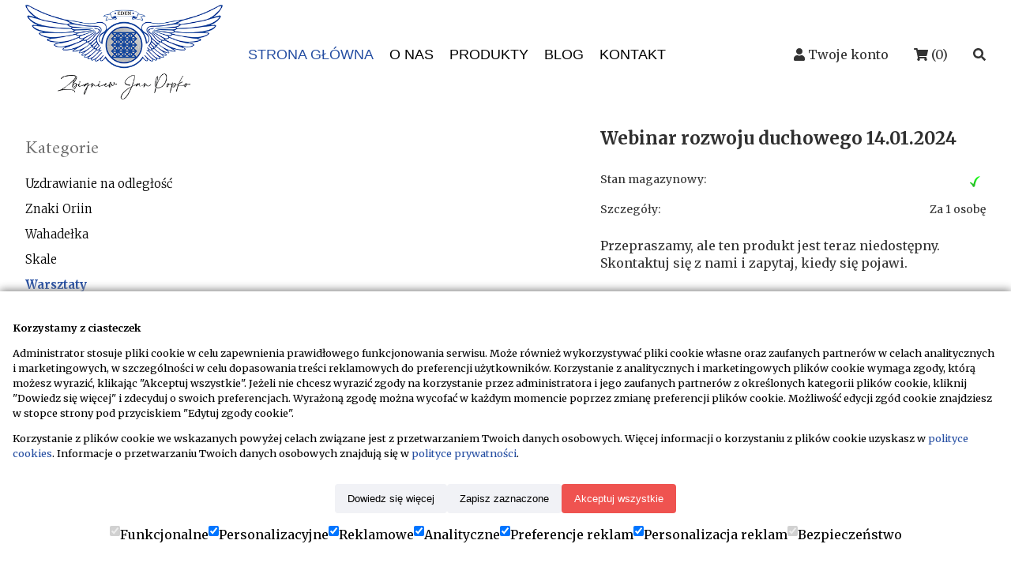

--- FILE ---
content_type: text/html; charset=UTF-8
request_url: https://www.popko.pl/sklep/s,647,________webinar_rozwoju_duchowego_14012024.html
body_size: 14163
content:
	<!doctype html>
<html lang="pl">
<head>
	<meta charset="utf-8">
	<title>14 stycznia 2024 - Popko</title>
	<meta name="description" content="" />
			<meta name="robots" content="max-image-preview:large"> 
	<base href="https://www.popko.pl/sklep/" />
	<link href="./theme/2/_s.css?v=1.05" rel="stylesheet" type="text/css"/>
	<link href="./theme/2/_ss.css?v=1.01" rel="stylesheet" type="text/css"/>
	<script src="https://cdnjs.cloudflare.com/ajax/libs/jquery/2.1.1/jquery.min.js" integrity="sha512-CwHUCK55pONjDxvPZQeuwKpxos8mPyEv9gGuWC8Vr0357J2uXg1PycGDPND9EgdokSFTG6kgSApoDj9OM22ksw==" crossorigin="anonymous" referrerpolicy="no-referrer"></script>
	<script src="https://cdnjs.cloudflare.com/ajax/libs/sweetalert/1.1.3/sweetalert.min.js" integrity="sha512-7VTiy9AhpazBeKQAlhaLRUk+kAMAb8oczljuyJHPsVPWox/QIXDFOnT9DUk1UC8EbnHKRdQowT7sOBe7LAjajQ==" crossorigin="anonymous" referrerpolicy="no-referrer"></script>
	<link rel="stylesheet" href="https://cdnjs.cloudflare.com/ajax/libs/sweetalert/1.1.3/sweetalert.css" integrity="sha512-fRVSQp1g2M/EqDBL+UFSams+aw2qk12Pl/REApotuUVK1qEXERk3nrCFChouag/PdDsPk387HJuetJ1HBx8qAg==" crossorigin="anonymous" referrerpolicy="no-referrer" />
	<script src="js/lightbox.js"></script>
	<link rel="icon" href="./favicon.ico" type="image/x-icon"/>
	<link rel="canonical" href="https://www.popko.pl/sklep/s,647,________webinar_rozwoju_duchowego_14012024.html" />
<meta property="og:image" content="produkty/PLAKAT - Wydarzenie (3)_656c403e7cb00.jpg" />	<meta name="viewport" content="width=device-width, initial-scale=1.0" />
	<meta name="robots" content="index, follow" />	
		<meta property="og:title" content="        Webinar rozwoju duchowego 14.01.2024" />
		<meta property="og:type" content="article" />
		<meta property="og:image" content="https://www.popko.pl/sklep/kadruj2.php?src=produkty/PLAKAT - Wydarzenie (3)_656c403e7cb00.jpg&width=1200&height=630" />
		<meta property="og:image:width" content="1200" />
		<meta property="og:image:height" content="630" />
		<meta property="og:url" content="https://www.popko.pl/sklep/s,647,________webinar_rozwoju_duchowego_14012024.html" />
		<meta property="og:site_name" content="popko.pl" />
		<meta property="og:locale" content="pl_PL" />
		
	<script>
	window.dataLayer = window.dataLayer || [];
	function gtag(){dataLayer.push(arguments);}
	gtag('consent', 'default', {
		'ad_storage': 'denied',
		'ad_user_data': 'denied',
		'ad_personalization': 'denied',
		'analytics_storage': 'denied',
		'personalization_storage': 'denied',
		'functionality_storage': 'granted',
		'security_storage': 'granted',
	});
	</script>
	<!-- Google Tag Manager -->
	<script>(function(w,d,s,l,i){w[l]=w[l]||[];w[l].push({'gtm.start':
	new Date().getTime(),event:'gtm.js'});var f=d.getElementsByTagName(s)[0],
	j=d.createElement(s),dl=l!='dataLayer'?'&l='+l:'';j.async=true;j.src=
	'https://www.googletagmanager.com/gtm.js?id='+i+dl;f.parentNode.insertBefore(j,f);
	})(window,document,'script','dataLayer','GTM-N3SVCGG');</script>
	<!-- End Google Tag Manager -->
	

<meta name="facebook-domain-verification" content="7ksq46ou4tja3jprc275xr625844q9" />

	<script src="https://challenges.cloudflare.com/turnstile/v0/api.js" async defer></script>	<!-- <script src="https://kit.fontawesome.com/03e83be92c.js" crossorigin="anonymous"></script> -->
	<link rel="stylesheet" href="https://cdnjs.cloudflare.com/ajax/libs/font-awesome/5.1.0/css/all.css" integrity="sha512-ajhUYg8JAATDFejqbeN7KbF2zyPbbqz04dgOLyGcYEk/MJD3V+HJhJLKvJ2VVlqrr4PwHeGTTWxbI+8teA7snw==" crossorigin="anonymous" referrerpolicy="no-referrer" />
	<script defer src="https://cdnjs.cloudflare.com/ajax/libs/font-awesome/5.1.0/js/v4-shims.js"></script>
	<script src="https://cdnjs.cloudflare.com/ajax/libs/font-awesome/5.1.0/js/all.js" integrity="sha512-vn7pO1RiR0IT5T9K+USTmMfkTaecOtFtCCV0JvT+j8ZPBujq6C3P5J2sHttG7D41pBPqLCih+7lIXamnFodtUw==" crossorigin="anonymous" referrerpolicy="no-referrer"></script>




</head>

<body>
<!-- Google Tag Manager (noscript) -->
<noscript><iframe src="https://www.googletagmanager.com/ns.html?id=GTM-N3SVCGG"
height="0" width="0" style="display:none;visibility:hidden"></iframe></noscript>
<!-- End Google Tag Manager (noscript) -->
<div id="fb-root"></div>
<script>(function(d, s, id) {
  var js, fjs = d.getElementsByTagName(s)[0];
  if (d.getElementById(id)) return;
  js = d.createElement(s); js.id = id;
  js.src = "//connect.facebook.net/pl_PL/sdk.js#xfbml=1&version=v2.5";
  fjs.parentNode.insertBefore(js, fjs);
}(document, 'script', 'facebook-jssdk'));</script>

<div class="body">

<header>

	<div class="lm">
	<div class="logo"><a href="https://www.popko.pl/" title="Sklep Zbigniew Jan Popko"><img src="/photo/pl.png" alt="popko.pl"></a></div>

		<nav class="cssmenu">
		<ul>
			<li class="active"><a href="https://www.popko.pl/sklep/"><span class="menu_icon_text">STRONA GŁÓWNA</span></a></li><li class=""><a href="https://www.popko.pl/sklep/o-nas"><span class="menu_icon_text">O NAS</span></a></li><li class=""><a href="https://www.popko.pl/sklep/nasze-produkty"><span class="menu_icon_text">PRODUKTY</span></a></li><li class=""><a href="https://www.popko.pl/blog/"><span class="menu_icon_text">BLOG</span></a></li><li class=""><a href="https://www.popko.pl/sklep/kontakt"><span class="menu_icon_text">KONTAKT</span></a></li>		</ul>
		</nav>
		</div>
		<div class="sn">
			<div class="login"><a href="https://www.popko.pl/sklep/login.html" title="Zaloguj"><i class="fa fa-user" aria-hidden="true"></i><span class="hide_text"> Twoje konto</span></a></div>
			<div class="h-basket">
				
				<a href="cart/" title="" >
				<i class="fa fa-shopping-cart" aria-hidden="true"></i><span class="hide_text"> (0)</span>
				</a>			</div>
			

			<div class="search">
				<a href="s_search.html" title="Szukaj"><i class="fas fa-search"></i></a>
				<!-- <form class="form1" method="get" action="index.php"><input type="hidden" name="dir" value="s_search"><input name="search" value="" type="text" placeholder="Szukaj" required /></form> -->
			</div>

			<div class="open_menu v2" title="Menu" onclick="$('.menu_mobile').fadeToggle('fast');"><i class="fas fa-bars"></i><span class="hide_text"> MENU</span></div>
		</div>


</header>

<nav class="menu_mobile">
			<ul>
				<li class="active"><a onClick="menu_mobile(1);" href="https://www.popko.pl/sklep/" title="STRONA GŁÓWNA"><span class="menu_icon_text">STRONA GŁÓWNA</span></a><li class=""><a onClick="menu_mobile(24);" href="https://www.popko.pl/sklep/uzdrawianie-na-odleglosc" title="Uzdrawianie na odległość">Uzdrawianie na odległość</a></li><li class=""><a onClick="menu_mobile(25);" href="https://www.popko.pl/sklep/znaki-oriin" title="Znaki Oriin">Znaki Oriin</a><span class="menu_arrow" onClick="menu_mobile(25);"><i class="fas fa-chevron-down"></i></span><ul class="parent_25"><li class=""><a onClick="menu_mobile(17);" href="https://www.popko.pl/sklep/zloto-oriin" title="Złoto">Złoto</a><span class="menu_arrow" onClick="menu_mobile(17);"><i class="fas fa-chevron-down"></i></span><ul class="parent_17"><li class=""><a onClick="menu_mobile(35);" href="https://www.popko.pl/sklep/zlote-polkulki-oriin" title="Półkulki">Półkulki</a></li><li class=""><a onClick="menu_mobile(36);" href="https://www.popko.pl/sklep/zlote-polkulki-oriin" title="Znaki">Znaki</a></li></ul></li><li class=""><a onClick="menu_mobile(16);" href="https://www.popko.pl/sklep/srebro-oriin" title="Srebro">Srebro</a><span class="menu_arrow" onClick="menu_mobile(16);"><i class="fas fa-chevron-down"></i></span><ul class="parent_16"><li class=""><a onClick="menu_mobile(34);" href="https://www.popko.pl/sklep/srebrne-polkulki-oriin" title="Znaki">Znaki</a></li><li class=""><a onClick="menu_mobile(38);" href="https://www.popko.pl/sklep/srebrne-polkulki-oriin" title="Znaki rodowane">Znaki rodowane</a></li><li class=""><a onClick="menu_mobile(33);" href="https://www.popko.pl/sklep/srebrne-polkulki-oriin" title="Półkulki">Półkulki</a></li></ul></li></ul></li><li class=""><a onClick="menu_mobile(26);" href="https://www.popko.pl/sklep/wahadelka" title="Wahadełka">Wahadełka</a><span class="menu_arrow" onClick="menu_mobile(26);"><i class="fas fa-chevron-down"></i></span><ul class="parent_26"><li class=""><a onClick="menu_mobile(19);" href="https://www.popko.pl/sklep/wahadelka-ladowane" title="Ładowane">Ładowane</a></li><li class=""><a onClick="menu_mobile(20);" href="https://www.popko.pl/sklep/wahadelka-bizuteryjne" title="Wahadełka biżuteryjne">Wahadełka biżuteryjne</a></li><li class=""><a onClick="menu_mobile(42);" href="https://www.popko.pl/sklep/wahadelka-nieladowane" title="Nieładowane">Nieładowane</a></li></ul></li><li class=""><a onClick="menu_mobile(27);" href="https://www.popko.pl/sklep/skale-duchowej-madrosci" title="Skale">Skale</a></li><li class="active"><a onClick="menu_mobile(37);" href="https://www.popko.pl/sklep/warsztaty-rozwoju-duchowego" title="Warsztaty">Warsztaty</a></li><li class=""><a onClick="menu_mobile(28);" href="https://www.popko.pl/sklep/ksiazki-rozwoju-duchowego" title="Książki">Książki</a><span class="menu_arrow" onClick="menu_mobile(28);"><i class="fas fa-chevron-down"></i></span><ul class="parent_28"><li class=""><a onClick="menu_mobile(11);" href="https://www.popko.pl/sklep/ksiazki-warsztatowiczow" title="Książki warsztatowiczów">Książki warsztatowiczów</a></li><li class=""><a onClick="menu_mobile(14);" href="https://www.popko.pl/sklep/ksiazki-zbigniewa-jana-popko" title="Książki Autora">Książki Autora</a></li></ul></li><li class=""><a onClick="menu_mobile(30);" href="https://www.popko.pl/sklep/grafiki-kody" title="Grafiki">Grafiki</a></li></li><li class=""><a onClick="menu_mobile(2);" href="https://www.popko.pl/sklep/o-nas" title="O NAS"><span class="menu_icon_text">O NAS</span></a></li><li class=""><a onClick="menu_mobile(17);" href="https://www.popko.pl/sklep/nasze-produkty" title="PRODUKTY"><span class="menu_icon_text">PRODUKTY</span></a></li><li class=""><a onClick="menu_mobile(15);" href="https://www.popko.pl/blog/" title="BLOG"><span class="menu_icon_text">BLOG</span></a></li><li class=""><a onClick="menu_mobile(5);" href="https://www.popko.pl/sklep/kontakt" title="KONTAKT"><span class="menu_icon_text">KONTAKT</span></a></li>			</ul>
			<script>function menu_mobile(id) { /*$('.menu_mobile ul ul').hide();*/ $('.menu_mobile ul.parent_'+id).fadeToggle(); }</script>
		</nav><!-- menu_mobile-->
<!-- <div class="cats">
	<div class="center">
	<ul>
	<li class=""><a href="https://www.popko.pl/sklep/uzdrawianie-na-odleglosc" title="Uzdrawianie na odległość"><span class="menu_icon_text">Uzdrawianie na odległość</span></a></li><li class=""><a href="https://www.popko.pl/sklep/znaki-oriin" title="Znaki Oriin"><span class="menu_icon_text">Znaki Oriin</span></a></li><li class=""><a href="https://www.popko.pl/sklep/wahadelka" title="Wahadełka"><span class="menu_icon_text">Wahadełka</span></a></li><li class=""><a href="https://www.popko.pl/sklep/skale-duchowej-madrosci" title="Skale"><span class="menu_icon_text">Skale</span></a></li><li class=""><a href="https://www.popko.pl/sklep/warsztaty-rozwoju-duchowego" title="Warsztaty"><span class="menu_icon_text">Warsztaty</span></a></li><li class=""><a href="https://www.popko.pl/sklep/ksiazki-rozwoju-duchowego" title="Książki"><span class="menu_icon_text">Książki</span></a></li><li class=""><a href="https://www.popko.pl/sklep/grafiki-kody" title="Grafiki"><span class="menu_icon_text">Grafiki</span></a></li>	</ul>
	</div>
</div> -->



<div class="clear"></div>


<main>
	
	
	<section class="long right s">
		<div class="sklep_produkt_left"><div class="zdjecia"><div class="sklep_zdjecia_jedno"><img src="kadruj2.php?src=produkty/PLAKAT - Wydarzenie (3)_656c403e7cb00.jpg&width=450&height=450" alt=""></div></div></div><!--sklep_produkt_left-->


		<div class="sklep_produkt_right"><h1>        Webinar rozwoju duchowego 14.01.2024</h1>
						<div class="cecha_lista2_element" title="Produkt dostępny"><span class="left">Stan magazynowy:</span><span class="right"><img src="produkty/stany_stany_61c9880f55914_68e4c2df907b3_stany_6970623147f78.png" alt="Produkt dostępny" /></span></div><div class="clear"></div>
								<div class="cecha_lista2_element">
								<span class="left">Szczegóły:</span>
								
								<span class="right">Za 1 osobę
									<input type="hidden" name="cecha_8" value="42" /></span><div class="clear"></div></div><div class="clear"></div><p style="clear: both;margin:20px 0;">Przepraszamy, ale ten produkt jest teraz niedostępny. Skontaktuj się z nami i zapytaj, kiedy się pojawi.</p><div class="clear"></div>		<div class="porownaj porownaj_dodaj" style=""><a class="compare_add647">Dodaj do porównania</a></div>
				<script>
					$('.compare_add647').click(function() {
						
						var d = new Date();d.setTime(d.getTime() + (7*24*3600*1000));var expires = "expires="+d.toUTCString();
						document.cookie = "compare=" + ",647," + "; "+expires;
						
						$('.porownaj_dodaj').fadeToggle('fast');
						$('.porownaj_usun').fadeToggle('fast');
						
						swal({   
								title: "Porównaj",text: "Dodano produkt do porównania.",
								type: "success",
								confirmButtonText: "Porównaj",cancelButtonText: "Kontynuuj",
								showCancelButton: true,closeOnConfirm: false,html:true
						},
						function(){   window.location.href="s_compare.html"; }	
						);
							
					});
				</script>

				<div class="porownaj porownaj_usun" style="display:none"><a class="compare_remove647">Usuń z porównywanych</a></div>
					<script>
						$('.compare_remove647').click(function() {
						
						var d = new Date();d.setTime(d.getTime() + (7*24*3600*1000));var expires = "expires="+d.toUTCString();
						document.cookie = "compare=" + "" + "; "+expires;
						
						$('.porownaj_dodaj').fadeToggle('fast');
						$('.porownaj_usun').fadeToggle('fast');
						
						swal({   
								title: "Porównaj",text: "Usunięto z listy porównywania.",
								type: "success",
								confirmButtonText: "Porównaj",cancelButtonText: "Kontynuuj",
								showCancelButton: true,closeOnConfirm: false,html:true
						},
						function(){   window.location.href="s_compare.html"; }	
						);
							
					});
					</script>
					<div class="clear"></div>
				
			<div class="powodost">
				<form method="post" action="./s_powodost.php">
					<div><strong>Powiadom mnie, kiedy ten produkt będzie dostępny:</strong></div>
					<input type="hidden" name="id" value="647" />
					<div class="line"><div class="desc"></div><input type="email" name="email" placeholder="Wpisz swój adres email" required /></div>
					<div class="captcha_container"><div class="cf-turnstile" data-sitekey="0x4AAAAAABe3MGqMeDL74CdW" data-theme="light" data-language="pl"></div></div>
					<div class="submit"><input type="submit" value="Wyślij"></div>
				</form>
			</div>
			</div><!--right-->
			<div class="clear"></div>

			<ul class="nagi sklep_li_nav">
				<li class="li_nav li_opis active">Opis</li>
				<li class="li_nav li_ladowanie">Ładowanie</li>
				<li class="li_nav li_koment">Komentarze</li>				<li class="li_nav li_zap">Zapytaj o produkt</li>
				<li class="li_nav li_pol">Poleć znajomemu</li>			</ul>
			<script type="text/javascript">
				$(".sklep_li_nav .li_opis").click(function() {
					$(".li_nav").removeClass('active');$(".sklep_slidowane").fadeOut("fast");$(".t").fadeIn("normal");
					$('body,html').animate({scrollTop: $("#opis").offset().top}, 800);
				});
				$(".sklep_li_nav .li_koment").click(function() {
					$(".li_nav").removeClass('active');$(".sklep_slidowane").fadeOut("fast");$(".t").fadeIn("normal");
					$('body,html').animate({scrollTop: $("#komentarze").offset().top}, 800);
				});
				$(".sklep_li_nav .li_ladowanie").click(function() {
					$(".li_nav").removeClass('active');$(".sklep_slidowane").fadeOut("fast");$(".t").fadeIn("normal");
					$('body,html').animate({scrollTop: $("#ladowanie").offset().top}, 800);
				});


				$(".sklep_li_nav .li_zap").click(function() {
					$(".li_nav").removeClass('active');$(this).addClass("active");$(".sklep_slidowane").fadeOut("fast");$(".d").fadeIn("normal");$(".sklep_slidowane_zapytaj").fadeIn("normal");
				});
				$(".sklep_li_nav .li_pol").click(function() {
					$(".li_nav").removeClass('active');$(this).addClass("active");$(".sklep_slidowane").fadeOut("fast");$(".d").fadeIn("normal");$(".sklep_slidowane_polec").fadeIn("normal");
				});

				$(".ladowanie_show").click(function() {
					$(".li_nav").removeClass('active');$(".sklep_li_nav .li_ladowanie").addClass("active");$(".sklep_slidowane").hide("fast");$(".sklep_slidowane_ladowanie").show("normal");
					$('body,html').animate({scrollTop: $(".nagi").offset().top}, 800);
					//$('body,html').stop(true, true).delay(1000).animate({scrollTop: $(".nagi").offset().top}, 800);
				});
				
			</script>


		
		<div class="duzy_div">
		
			<div class="t sklep_slidowane">

			<div id="opis">
				<p>Wszystkich zainteresowanych serdecznie zapraszamy na webinar rozwoju duchowego 14 stycznia. <strong>Webinar przeznaczony jest dla każdego,</strong> zar&oacute;wno dla tych, kt&oacute;rzy stawiają pierwsze kroki, jak i bardziej zaawansowanych, rozwijających się duchowo os&oacute;b. <strong>Webinar poprowadzi Zbigniew Jan Popko.</strong>&nbsp;</p>
<p><img src="https://www.popko.pl/sklep/photo/budzenie_swiadomosci_8_hosting_6411b495625f5.jpg" alt="" width="1024" height="512" /></p>
<p>Warsztaty łączą w sobie <strong>praktyczne rozwijanie umiejętności jasnowidzenia i wahadełkowania</strong> dla początkujących i tych, kt&oacute;rzy mają już pewne doświadczenia w podr&oacute;żowaniu po przestrzeniach duchowych.</p>
<p>Dzięki udziałowi w webinarze zgłębisz <strong>tajniki jasnowidzenia</strong> i uzyskasz jeszcze większe <strong>otwarcie na przestrzenie duchowe </strong>- niezmiernie ważne w budowaniu siebie i swojego szczęścia. Aby umieć sprawdzić czy to, co zachodzi jest prawdziwe i m&oacute;c w pełni korzystać z jasnowidzenia, niezbędna jest umiejętność <strong>weryfikacji wizji na skalach astralnych.</strong></p>
<p>Dlatego warsztaty, to r&oacute;wnież <strong>nauka odczyt&oacute;w na skalach astralnych, </strong>czyli <strong>rozwijanie</strong> <strong>umiejętności poprawnej pracy z wahadłem. </strong>To, co jest ukryte przed naszym fizycznym okiem, to czego intuicja wyłapać nie potrafi, jest całkowicie widoczne przez świadomość, kt&oacute;ra za pomocą wahadła duchowego podpowie, jak sprawy wyglądają.</p>
<p><img src="https://www.popko.pl/sklep/photo/web3_hosting_6410bf2e1f276.jpg" alt="" width="1024" height="512" /></p>
<p>Dzięki jasnowidzeniu i duchowemu wahadełkowaniu <strong>wkroczysz w quantum, w światy energetyczne,</strong> gdzie są widoczne ścieżki losu i zamiary wszystkich ludzi. <strong>Skale przydadzą Ci się na każdą chwilę,</strong> staną się twoją alfą i omegą. Zawarta w nich rozległa mistyczna wiedza da natychmiastową odpowiedź na zadane pytanie, sprowokuje do głębszej refleksji i pomoże w podjęciu trafniejszych decyzji. To bardziej świadome podejście do życia niż słuchanie rad zazdrosnych lub żyjących sobą ludzi.</p>
<p><img src="https://www.popko.pl/sklep/photo/skaleastralnedowrozeniakartydiagramy_hosting_64071cabee19f.jpg" alt="" width="1024" height="512" /></p>
<p>Korzystanie z astralnych Skal Jana to nie tylko<strong> jeden z potężnych filar&oacute;w rozwoju duchowego</strong>, ale i niezastąpiony spos&oacute;b na to, by <strong>codziennie weryfikować swoje wybory&nbsp;i&nbsp;otrzymywać odpowiedzi</strong> na każde pytanie. Co więcej, wraz z podpowiedzią w formie wizji (z użyciem wyobraźni) oraz przy pomocy wahadełka, każdy jest w stanie otrzymać dokładne wytłumaczenia, kt&oacute;re precyzyjniej i szerzej obejmują interesujące go zagadnienie.</p>
<p>Duchowe wahadełkowanie, jasnowidzenie, medycyna duchowa są zapomnianą przez nas wiedzą i pierwotną umiejętnością. Jan w prosty spos&oacute;b pokazuje, jak te zdolności obudzić i rozwinąć, jak stać się mistrzem własnego życia i osiągnąć sukces.</p>
<h2 id="mcetoc_1gr69425p0">Dla kogo przeznaczony jest webinar?</h2>
<p>Ze względu na sw&oacute;j unikatowy charakter, <strong>warsztaty są dla każdego.</strong> Tu nie ma moduł&oacute;w lekcji, czy stopni zaawansowania. Nie musisz wiedzieć i rozumieć wszystkiego, słowa i tak nie są w stanie oddać tego, co możesz odczuć dzięki prowadzeniu Jana w trakcie warsztatowych medytacji.</p>
<p>Jan na każdych warsztatach daje dostęp do najwyższej p&oacute;łki, do kt&oacute;rej jest w stanie Cię podnieść, nawet jeśli książki dziś tam się znajdujące są dla Ciebie za trudne. Zawsze możesz korzystać z innych, a gdy tylko poczujesz właściwy czas, będziesz m&oacute;gł sięgnąć wyżej, bo Jan już Ci to umożliwił.</p>
<p><span>R</span><span></span><span>ozw&oacute;j duchowy to przecież nieustająca droga, ale dzięki medytacjom i wejściu w wyższe przestrzenie, będziesz m&oacute;gł na zawsze zapisać w sobie takie stany, w kt&oacute;re bez pomocy Jana nie m&oacute;głbyś wejść.</span></p>
<h2 id="mcetoc_1gr69425p0">Zapowiedź webinaru rozwoju duchowego 14 stycznia 2024 r. Nieistniejące...</h2>
<p><iframe width="560" height="314" src="//www.youtube.com/embed/eSJviO1Zhds" allowfullscreen="allowfullscreen"></iframe></p>
<h3 id="mcetoc_1grkqmipe0"><strong>PODSTAWOWE INFORMACJE ORGANIZACYJNE</strong></h3>
<p>Webinar to nauka i praktyka, polega na wsp&oacute;lnych medytacjach, odczytach za pomocą wahadła na skalach astralnych wraz z prowadzącym. Chętni uczestnicy będą mogli za pomocą połączenia wideo, <strong>uczestniczyć w webinarze na wizji</strong> i porozmawiać z prowadzącym.</p>
<ul>
<li>Każdy Uczestnik otrzyma na podaną przez siebie skrzynkę mailową <strong>link z dostępem do wydarzenia,</strong> indywidualny kod dostępu oraz kr&oacute;tką instrukcję wideo,</li>
<li>Webinar odbędzie się na platformie streamingowej. Rozpocznie się <strong>w niedzielę o godz. 10:00 i potrwa do godz 18:00.&nbsp;</strong> Logowanie na platformę będzie możliwe od godziny 9:00. W trakcie wydarzenia przewidywane są dwie przerwy kawowe w godzinach podawanych przez prowadzącego podczas transmisji.</li>
<li>Telefoniczna pomoc techniczna będzie dostępna: w dniu trwania webinaru<strong> w godz. 8:00 - 18:00&nbsp;</strong>(+48 509 580 042, +48 515 360 205)<strong>.</strong></li>
</ul>
<p><strong><img src="https://www.popko.pl/sklep/photo/copotrzenebywziacudzialwwarsztatach_hosting_6407257e5181d.jpg" alt="" width="1024" height="512" /><br /></strong></p>
<h2 class="style-scope ytd-watch-metadata" id="mcetoc_1g6051djt0"><span>Przed warsztatmi zachęcamy, by zapoznać się z instrukcją dla uczestnik&oacute;w:</span></h2>
<p><span><iframe width="560" height="314" src="//www.youtube.com/embed/I75gzxo9pv8" allowfullscreen="allowfullscreen" data-mce-fragment="1"></iframe></span></p>
<p><strong>JAK SIĘ PRZYGOTOWAĆ?</strong></p>
<p>Webinar obejmuje wejście w przestrzenie duchowe, aktywną medytację oraz praktyczną naukę odczytywania na skalach astralnych Jana, dlatego przed webinarem warto:</p>
<ol>
<li>przygotować <strong><a href="https://www.popko.pl/sklep/s_cat,26,wahadelka.html" target="_blank" rel="noopener">wahadełko</a> </strong>do odczyt&oacute;w oraz<strong> skale astralne,</strong> wszystko to można zam&oacute;wić w naszym sklepie on-line lub skorzystać z własnego wahadełka, a skale pobrać z naszej strony www.popko.pl/pliki do pobrania<a href="https://www.popko.pl/home,38,skale-astralne.html"></a> i samodzielnie wydrukować,</li>
<li>zapoznać się z podstawowymi materiałami edukacyjnymi:</li>
</ol>
<p><a href="https://www.youtube.com/watch?v=AIKexm_O-98&amp;t=4898s" target="_blank" rel="noopener"><strong>Czym jest medytacja? Kiedy wycisza, a kiedy budzi świadomość</strong></a></p>
<p><strong><iframe width="560" height="314" src="//www.youtube.com/embed/AIKexm_O-98" allowfullscreen="allowfullscreen" data-mce-fragment="1"></iframe></strong></p>
<p><a href="https://youtu.be/VcSMcCiZhjM?si=UIHGzI5e6Nl_x7QS"><strong>Jak działa jasnowidzenie? Odkryj dar jasnowidzenia</strong></a></p>
<p><iframe width="560" height="314" src="//www.youtube.com/embed/VcSMcCiZhjM" allowfullscreen="allowfullscreen"></iframe></p>
<p><a href="https://youtu.be/_HOFFvy4wJY" target="_blank" rel="noopener"><strong>Jak posługiwać się wahadełkiem?</strong></a></p>
<p><iframe width="560" height="314" src="//www.youtube.com/embed/_HOFFvy4wJY" allowfullscreen="allowfullscreen"></iframe></p>
<p>&nbsp; &nbsp;3. Uczestnik&oacute;w webinaru zachęcamy r&oacute;wnież do korzystania z zakładki <strong><a href="https://www.popko.pl/https//wwwpopkopl/materialy-i-instrukcje-dla-uczestnikow/">Materiały i informacje dla uczestnik&oacute;w&nbsp;</a></strong> umieszczonej na naszej stronie. Można znaleźć tam przydatne materiały, instrukcje, <strong>odpowiedzi na najczęściej zadawane pytania (FAQ) </strong>oraz <strong>wszelkie</strong> <strong>aktualności</strong>,&nbsp;kt&oacute;re ułatwią Wam udział w nadchodzącym webinarze.</p>
<h2 class="style-scope ytd-watch-metadata" id="mcetoc_1griqaaum0"></h2>
<p><strong>INNE SPOSOBY ZAPISU</strong></p>
<p>Osoby, kt&oacute;re nie mają możliwości skorzystać z szybkich płatności internetowych w naszym sklepie, choć nie rekomendujemy tego sposobu mogą to zrobić poprzez:</p>
<p><strong>Zapis telefoniczny i tradycyjną wpłatę</strong> na warsztatowe konto: 84 1050 1155 1000 0091 1732 6455.</p>
<p>Tytułem: "imię i nazwisko"+"14.01.24"+"adres e-mail".&nbsp;&nbsp;</p>
<p></p>
<p></p>
<p>Warsztaty to pomocna dłoń wyciągnięta tam, gdzie ciężej wspiąć się o własnych siłach, co zapewnia czas i możliwość na rozwinięcie własnych umiejętności i mięśni, dzięki kt&oacute;rym łatwiej wziąć życie we własne ręce i pewnego dnia ogłosić się zwycięzcą samego siebie i swojego życia.</p>
<p><strong>Teraz możesz wypraktykować więcej możliwości.</strong></p>
<p>Zapraszamy!</p>
			</div>
			<div class="clear"></div>
		<h2 id="komentarze">Komentarze</h2>
			<div><div class="str"><p>Nikt jeszcze nie skomentował tego produktu.</p></div><script>$(".strona1").click(function(){	$(".str").load('./s_comment_load.php?id=647&limit=20&strona=1');		});</script><fb:comments href="https://www.popko.pl/sklep/s,647,________webinar_rozwoju_duchowego_14012024.html" num_posts="20" width="635" colorscheme="light" style="margin:10px 0;"></fb:comments><p>Komentarze mogą dodawać tylko zalogowani użytkownicy.</p></div></div><div class="d sklep_slidowane">	<h2 class="sklep_li_nav_mobile">Zapytaj o produkt</h2>
		 <div class="sklep_slidowane_zapytaj sklep_slidowane maly_div">
				
				<div>
				<form action="s_ask.php" method="post">
						<input type="hidden" name="id" value="647" />
						<div class="line_desc"><div class="desc">Email <mark>*</mark>:</div><input type="email" name="email" value="" required /></div>
						<div class="line_desc"><div class="desc">Pytanie <mark>*</mark>:</div><textarea name="text" required></textarea></div>
						<div class="captcha_container"><div class="cf-turnstile" data-sitekey="0x4AAAAAABe3MGqMeDL74CdW" data-theme="light" data-language="pl"></div></div>
						<div><input type="submit" value="Wyślij" /></div>
					</form>
				</div>
		<div class="clear"></div>
		</div> 
			
			<h2 class="sklep_li_nav_mobile">Poleć znajomemu</h2>
			<div class="sklep_slidowane_polec sklep_slidowane maly_div">
				
				
			<div class="forms">
					<form method="post" action="s_tell_friend.php">
					<input type="hidden" name="id" value="647" />
						<div class="line_desc"><div class="desc">Twoje imie lub email <mark>*</mark>: </div><input type="text" name="imie" required /></div>
						<div class="line_desc"><div class="desc">Email znajomego <mark>*</mark>: </div><input type="email" name="email"" required /></div>
						<div class="line_desc"><div class="desc">Wiadomość <mark>*</mark>: </div><textarea name="text" required></textarea></div>
						<div class="captcha_container"><div class="cf-turnstile" data-sitekey="0x4AAAAAABe3MGqMeDL74CdW" data-theme="light" data-language="pl"></div></div>
						<div><input type="submit" value="Wyślij" /></div>
					</form>
				</div>
		<div class="clear"></div>
		</div> 
		
		</div><!--max500px-->

		</div><!--end duzego--><div class="clear"></div><div class="clear"></div>
				<div><h2>Nasi klienci kupili także</h2><div class="bps"><div class="bp">

		<div class="label"></div>

		<div class="img">
			<a href="https://www.popko.pl/sklep/elohiiin-maly-srebrny" title="Elohiiin mały srebrny"><img src="kadruj2.php?src=produkty/3mj_65958008a0a8d.jpg" class="lazy1" alt="" /></a>
		</div>
		<div class="more">
			<div class="name"><a href="https://www.popko.pl/sklep/elohiiin-maly-srebrny" title="Elohiiin mały srebrny">Elohiiin mały srebrny</a></div>
			
			<div class="price"><div class="nev"><span class="currency">PLN</span>195.00</div><div class="basket"><a href="https://www.popko.pl/sklep/elohiiin-maly-srebrny" title="Elohiiin mały srebrny">Dodaj do koszyka</a></div></div>
		</div>

	</div><div class="bp">

		<div class="label"></div>

		<div class="img">
			<a href="https://www.popko.pl/sklep/wahadelko" title="   Wahadełko"><img src="kadruj2.php?src=produkty/20m_659574fe39179.jpg" class="lazy1" alt="" /></a>
		</div>
		<div class="more">
			<div class="name"><a href="https://www.popko.pl/sklep/wahadelko" title="   Wahadełko">   Wahadełko</a></div>
			
			<div class="price"><div class="nev"><span class="currency">PLN</span>40.00</div><div class="basket"><a href="https://www.popko.pl/sklep/wahadelko" title="   Wahadełko">Dodaj do koszyka</a></div></div>
		</div>

	</div><div class="bp">

		<div class="label"></div>

		<div class="img">
			<a href="https://www.popko.pl/sklep/komentarze-i-aforyzmy-o-rozwoju-duchowym-cz1" title="Komentarze i aforyzmy o rozwoju duchowym cz. 1"><img src="kadruj2.php?src=produkty/komentarze-i-aforyzmy-okladka-przod_5cab63e389576_5e0f39ca39bb0.jpg" class="lazy1" alt="" /></a>
		</div>
		<div class="more">
			<div class="name"><a href="https://www.popko.pl/sklep/komentarze-i-aforyzmy-o-rozwoju-duchowym-cz1" title="Komentarze i aforyzmy o rozwoju duchowym cz. 1">Komentarze i aforyzmy o rozwoju duchowym cz. 1</a></div>
			
			<div class="price"><div class="nev"><span class="currency">PLN</span>30.00</div><div class="basket"><a href="https://www.popko.pl/sklep/komentarze-i-aforyzmy-o-rozwoju-duchowym-cz1" title="Komentarze i aforyzmy o rozwoju duchowym cz. 1">Dodaj do koszyka</a></div></div>
		</div>

	</div><div class="bp">

		<div class="label"></div>

		<div class="img">
			<a href="https://www.popko.pl/sklep/wahadelko-srebrne-bez-kolka" title="Wahadełko srebrne bez kółka"><img src="kadruj2.php?src=produkty/13m_659575621d9ad.jpg" class="lazy1" alt="" /></a>
		</div>
		<div class="more">
			<div class="name"><a href="https://www.popko.pl/sklep/wahadelko-srebrne-bez-kolka" title="Wahadełko srebrne bez kółka">Wahadełko srebrne bez kółka</a></div>
			
			<div class="price"><div class="nev"><span class="currency">PLN</span>280.00</div><div class="basket"><a href="https://www.popko.pl/sklep/wahadelko-srebrne-bez-kolka" title="Wahadełko srebrne bez kółka">Dodaj do koszyka</a></div></div>
		</div>

	</div><div class="bp">

		<div class="label"></div>

		<div class="img">
			<a href="https://www.popko.pl/sklep/wahadelko-pozlacane" title="  Wahadełko pozłacane"><img src="kadruj2.php?src=produkty/15m_65957586509af.jpg" class="lazy1" alt="" /></a>
		</div>
		<div class="more">
			<div class="name"><a href="https://www.popko.pl/sklep/wahadelko-pozlacane" title="  Wahadełko pozłacane">  Wahadełko pozłacane</a></div>
			
			<div class="price"><div class="nev"><span class="currency">PLN</span>90.00</div><div class="basket"><a href="https://www.popko.pl/sklep/wahadelko-pozlacane" title="  Wahadełko pozłacane">Dodaj do koszyka</a></div></div>
		</div>

	</div><div class="bp">

		<div class="label"></div>

		<div class="img">
			<a href="https://www.popko.pl/sklep/wahadelko-ladowane" title="Wahadełko ładowane"><img src="kadruj2.php?src=produkty/20m_659574e0df63b.jpg" class="lazy1" alt="" /></a>
		</div>
		<div class="more">
			<div class="name"><a href="https://www.popko.pl/sklep/wahadelko-ladowane" title="Wahadełko ładowane">Wahadełko ładowane</a></div>
			
			<div class="price"><div class="nev"><span class="currency">PLN</span>100.00</div><div class="basket"><a href="https://www.popko.pl/sklep/wahadelko-ladowane" title="Wahadełko ładowane">Dodaj do koszyka</a></div></div>
		</div>

	</div><div class="bp">

		<div class="label"></div>

		<div class="img">
			<a href="https://www.popko.pl/sklep/wahadelko-duchowe-kamien-przemiany" title="Wahadełko duchowe - Kamień Przemiany"><img src="kadruj2.php?src=produkty/20m_659574a40e0e4.jpg" class="lazy1" alt="" /></a>
		</div>
		<div class="more">
			<div class="name"><a href="https://www.popko.pl/sklep/wahadelko-duchowe-kamien-przemiany" title="Wahadełko duchowe - Kamień Przemiany">Wahadełko duchowe - Kamień Przemiany</a></div>
			
			<div class="price"><div class="nev"><span class="currency">PLN</span>200.00</div><div class="basket"><a href="https://www.popko.pl/sklep/wahadelko-duchowe-kamien-przemiany" title="Wahadełko duchowe - Kamień Przemiany">Dodaj do koszyka</a></div></div>
		</div>

	</div><div class="bp">

		<div class="label"></div>

		<div class="img">
			<a href="https://www.popko.pl/sklep/duchy-kosmiczne-niewolnictwo-czlowieka" title="Duchy - kosmiczne niewolnictwo człowieka"><img src="kadruj2.php?src=produkty/duchy-okladka-przod_5cab64418052f_5e0f380425e12.jpg" class="lazy1" alt="" /></a>
		</div>
		<div class="more">
			<div class="name"><a href="https://www.popko.pl/sklep/duchy-kosmiczne-niewolnictwo-czlowieka" title="Duchy - kosmiczne niewolnictwo człowieka">Duchy - kosmiczne niewolnictwo człowieka</a></div>
			
			<div class="price"><div class="nev"><span class="currency">PLN</span>40.00</div><div class="basket"><a href="https://www.popko.pl/sklep/duchy-kosmiczne-niewolnictwo-czlowieka" title="Duchy - kosmiczne niewolnictwo człowieka">Dodaj do koszyka</a></div></div>
		</div>

	</div></div></div>		<div class="clear"></div>
	</section>
    
	

<aside class="menu left">
		<div class="clear"></div><div class="h3">Kategorie</div><div class="box"><ul class="menu_sklep_p1"><li><a href="https://www.popko.pl/sklep/uzdrawianie-na-odleglosc" title="Uzdrawianie na odległość">Uzdrawianie na odległość</a></li><li><a href="https://www.popko.pl/sklep/znaki-oriin" title="Znaki Oriin">Znaki Oriin</a><ul class="menu_sklep_p2" style="display:none;"><li><a href="https://www.popko.pl/sklep/srebro-oriin" title="Srebro">Srebro</a></li><ul class="menu_sklep_p3" style="display:none;"><li><a href="https://www.popko.pl/sklep/srebrne-polkulki-oriin" title="Półkulki">Półkulki</a></li><li><a href="https://www.popko.pl/sklep/srebrne-znaki-rodowane-oriin" title="Znaki rodowane">Znaki rodowane</a></li><li><a href="https://www.popko.pl/sklep/srebrne-znaki-oriin" title="Znaki">Znaki</a></li></ul><li><a href="https://www.popko.pl/sklep/zloto-oriin" title="Złoto">Złoto</a></li><ul class="menu_sklep_p3" style="display:none;"><li><a href="https://www.popko.pl/sklep/zlote-polkulki-oriin" title="Półkulki">Półkulki</a></li><li><a href="https://www.popko.pl/sklep/zlote-znaki-oriin" title="Znaki">Znaki</a></li></ul></ul></li><li><a href="https://www.popko.pl/sklep/wahadelka" title="Wahadełka">Wahadełka</a><ul class="menu_sklep_p2" style="display:none;"><li><a href="https://www.popko.pl/sklep/wahadelka-ladowane" title="Ładowane">Ładowane</a></li><li><a href="https://www.popko.pl/sklep/wahadelka-nieladowane" title="Nieładowane">Nieładowane</a></li><li><a href="https://www.popko.pl/sklep/wahadelka-bizuteryjne" title="Wahadełka biżuteryjne">Wahadełka biżuteryjne</a></li></ul></li><li><a href="https://www.popko.pl/sklep/skale-duchowej-madrosci" title="Skale">Skale</a></li><li class="active"><a href="https://www.popko.pl/sklep/warsztaty-rozwoju-duchowego" title="Warsztaty" class="active">Warsztaty</a></li><li><a href="https://www.popko.pl/sklep/ksiazki-rozwoju-duchowego" title="Książki">Książki</a><ul class="menu_sklep_p2" style="display:none;"><li><a href="https://www.popko.pl/sklep/ksiazki-zbigniewa-jana-popko" title="Książki Autora">Książki Autora</a></li><li><a href="https://www.popko.pl/sklep/ksiazki-warsztatowiczow" title="Książki warsztatowiczów">Książki warsztatowiczów</a></li></ul></li><li><a href="https://www.popko.pl/sklep/grafiki-kody" title="Grafiki">Grafiki</a></li></ul>
		</div><div class="clear"></div>	
<div class="clear"></div><div class="h3">Promowane</div><div class="box bps">
	<div class="bp-small">
		<div class="photo">
			<a href="https://www.popko.pl/sklep/wahadelko" title="   Wahadełko"><img src="mini_produkty/20m_659574fe39179.jpg" class="lazy3" alt="" /></a>
		</div>
		<div class="desc">   
			<div class="h2"><a href="https://www.popko.pl/sklep/wahadelko" title="   Wahadełko">   Wahadełko</a></div>
			<div class="price"><span class="currency">PLN</span>40.00</div>
			</div>
		<div class="clear"></div>
	</div>
	<div class="bp-small">
		<div class="photo">
			<a href="https://www.popko.pl/sklep/wahadelko-pozlacane" title="  Wahadełko pozłacane"><img src="mini_produkty/15m_65957586509af.jpg" class="lazy3" alt="" /></a>
		</div>
		<div class="desc">   
			<div class="h2"><a href="https://www.popko.pl/sklep/wahadelko-pozlacane" title="  Wahadełko pozłacane">  Wahadełko pozłacane</a></div>
			<div class="price"><span class="currency">PLN</span>90.00</div>
			</div>
		<div class="clear"></div>
	</div>
	<div class="bp-small">
		<div class="photo">
			<a href="https://www.popko.pl/sklep/wahadelko-ladowane" title="Wahadełko ładowane"><img src="mini_produkty/20m_659574e0df63b.jpg" class="lazy3" alt="" /></a>
		</div>
		<div class="desc">   
			<div class="h2"><a href="https://www.popko.pl/sklep/wahadelko-ladowane" title="Wahadełko ładowane">Wahadełko ładowane</a></div>
			<div class="price"><span class="currency">PLN</span>100.00</div>
			</div>
		<div class="clear"></div>
	</div>
	<div class="bp-small">
		<div class="photo">
			<a href="https://www.popko.pl/sklep/oriin-duzy-zloty-333" title="Oriin duży złoty PRÓBA 333"><img src="mini_produkty/21m_65957632a47da.jpg" class="lazy3" alt="" /></a>
		</div>
		<div class="desc">   
			<div class="h2"><a href="https://www.popko.pl/sklep/oriin-duzy-zloty-333" title="Oriin duży złoty PRÓBA 333">Oriin duży złoty PRÓBA 333</a></div>
			<div class="price"><span class="currency">PLN</span>2200.00</div>
			</div>
		<div class="clear"></div>
	</div>
	<div class="bp-small">
		<div class="photo">
			<a href="https://www.popko.pl/sklep/znak-3w1-maly-zloty-bez-dystansu-trojkat-biale-zloto-585" title="Znak 3w1 mały złoty bez dystansu, z trójkątem z białego złota PRÓBA 585"><img src="mini_produkty/zl.m.3w1 z trójkątem z białego złota(2)_6595790db3192.jpg" class="lazy3" alt="" /></a>
		</div>
		<div class="desc">   
			<div class="h2"><a href="https://www.popko.pl/sklep/znak-3w1-maly-zloty-bez-dystansu-trojkat-biale-zloto-585" title="Znak 3w1 mały złoty bez dystansu, z trójkątem z białego złota PRÓBA 585">Znak 3w1 mały złoty bez dystansu, z trójkątem z białego złota PRÓBA 585</a></div>
			<div class="price"><span class="currency">PLN</span>4490.00</div>
			</div>
		<div class="clear"></div>
	</div>
	<div class="bp-small">
		<div class="photo">
			<a href="https://www.popko.pl/sklep/znak-3w1-maly-zloty-bez-dystansu-trojkat-zolte-zloto-585" title="Znak 3w1 mały złoty bez dystansu, z trójkątem z żółtego złota PRÓBA 585"><img src="mini_produkty/25m_6595783937251.jpg" class="lazy3" alt="" /></a>
		</div>
		<div class="desc">   
			<div class="h2"><a href="https://www.popko.pl/sklep/znak-3w1-maly-zloty-bez-dystansu-trojkat-zolte-zloto-585" title="Znak 3w1 mały złoty bez dystansu, z trójkątem z żółtego złota PRÓBA 585">Znak 3w1 mały złoty bez dystansu, z trójkątem z żółtego złota PRÓBA 585</a></div>
			<div class="price"><span class="currency">PLN</span>4490.00</div>
			</div>
		<div class="clear"></div>
	</div>
	<div class="bp-small">
		<div class="photo">
			<a href="https://www.popko.pl/sklep/wahadlo-pozlacane-z-kula-i-lancuszkiem" title="Wahadło pozłacane z kulą i łańcuszkiem"><img src="mini_produkty/12m_6595751d7daa2.jpg" class="lazy3" alt="" /></a>
		</div>
		<div class="desc">   
			<div class="h2"><a href="https://www.popko.pl/sklep/wahadlo-pozlacane-z-kula-i-lancuszkiem" title="Wahadło pozłacane z kulą i łańcuszkiem">Wahadło pozłacane z kulą i łańcuszkiem</a></div>
			<div class="price"><span class="currency">PLN</span>1350.00</div>
			</div>
		<div class="clear"></div>
	</div></div><div class="clear"></div>
</aside>
<div class="clear"></div>
</main>



<script>
$('.koszyk_add647').click(function() {

	error=0;komunikat="";var id=647;var sztuk=$('input[name=sztuk_do_koszyka]').val();
	price=$("input[name=current_price]").val() * sztuk; //ga_universal_stats
	if(id<1) { error=1;komunikat+="Error 102";}if(sztuk<0) {error=1;komunikat+="Error 103";}
	var cecha_8=$('input[name=cecha_8]').val();		
	if(error==0) {
		$('.koszyk_add647').fadeOut("fast");
		$.ajax({ 
			type: "POST", 
			url: "https://www.popko.pl/sklep/s_cart_save.php", 
			data: { id:id , cecha_8:cecha_8, action:1, sztuk:sztuk  }, 
			success: function(msg) { 
				if(msg==1) {
					
					// GTM to GA4
					window.dataLayer = window.dataLayer || [];
					dataLayer.push({ ecommerce:null });
					dataLayer.push({
						event: "add_to_cart",
						ecommerce: {
							currency: "PLN",
							value: sztuk*300.00,
							items: [
							{
								item_id: "647",
								item_name: "        Webinar rozwoju duchowego 14.01.2024",
								quantity: sztuk,
								
								item_category: "Warsztaty",
								
								
								
								
								price: "300.00PLN"
							}
							]
						}
					});

					//$('.basket').load('s_cart_load.php?ids=647'); // Aktualizuję koszyk
					
					swal({   
						title: "Dodaj do koszyka",text: "Dodano &quot;<em>        Webinar rozwoju duchowego 14.01.2024</em>&quot; do koszyka.",type: "success",confirmButtonText: "do kasy »",cancelButtonText: "« kontynuuj zakupy",showCancelButton: true,closeOnConfirm: false,html:true
					}, function(isConfirm){   
						if (isConfirm) {
							window.location.href="s_cart.html";
						} else {
							location.reload();
						}
					});
				} else {
					
					swal({   
						title: "",text: msg,type: "info",confirmButtonText: "Ok",html:true
					});
				}
			},
			error: function(msg){
				console.log(msg);
			}
		});
		
		$('.koszyk_add647').fadeIn("fast");
	} else {
		swal({   
			title: "",text: komunikat,type: "warning",confirmButtonText: "Ok",html:true
		});
	}
});
</script>


<script>
$('.koszyk_add647').click(function() {
	
	error=0;komunikat="";var id=647;var sztuk=$('input[name=sztuk_do_koszyka]').val();
	price=$("input[name=current_price]").val() * sztuk; //ga_universal_stats
	if(id<1) { error=1;komunikat+="Error 102";}if(sztuk<0) {error=1;komunikat+="Error 103";}
	var cecha_8=$('input[name=cecha_8]').val();		
	if(error==0) {

		fbq("track", "AddToCart", {
		content_name: "        Webinar rozwoju duchowego 14.01.2024", 
		value: parseFloat(price),
		currency: "PLN" 
		});

		// ga4_stats
		gtag('event', 'add_to_cart', {
			"items": [
				{
				"id": "647",
				"name": "        Webinar rozwoju duchowego 14.01.2024",
				"list_name": "Product Item",
				"brand": "",
				"category": "Warsztaty",
				"list_position": 1,
				"quantity": sztuk,
				"price": price
			}
			]
		});
	}
});
</script><script type="application/ld+json">
{
  "@context": "https://schema.org/",
  "@type": "Product",
  "name": "        Webinar rozwoju duchowego 14.01.2024",
  "image": [
	"https://www.popko.pl/sklep/produkty/PLAKAT - Wydarzenie (3)_656c403e7cb00.jpg"
   ],
  "description": "Webinar rozwoju duchowego 14.01.2024",
  "sku": "",
  "mpn": "",
  "brand": {
	"@type": "Brand",
	"name": "Popko"
  },
  "review": {
	"@type": "Review",
	"reviewRating": {
	  "@type": "Rating",
	  "ratingValue": "5",
	  "bestRating": "5"
	},
	"author": {
	  "@type": "Person",
	  "name": "Joanna C"
	}
  },
  "aggregateRating": {
	"@type": "AggregateRating",
	"ratingValue": "4.9",
	"reviewCount": "98"
  },
  "offers": {
	"@type": "Offer",
	"url": "https://www.popko.pl/sklep/s,647,________webinar_rozwoju_duchowego_14012024.html",
	"priceCurrency": "PLN",
	"price": "300.00",
	"priceValidUntil": "2026-02-02",
	"itemCondition": "https://schema.org/NewCondition",
	"availability": "OutOfStock"
  }
}
</script>


<script>
// GTM to GA4
window.dataLayer = window.dataLayer || [];
dataLayer.push({ ecommerce:null });
dataLayer.push({
	event: "view_item",
	ecommerce: {
		currency: "PLN",
		value: 300.00,
		items: [
			{
			item_id: "647",
			item_name: "        Webinar rozwoju duchowego 14.01.2024",
			affiliation: "Sklep Zbigniew Jan Popko",
			price: 300.00,
			
			
			item_category: 'Warsztaty',
			
			
			
			
			item_variant: 'Za 1 osobę',			quantity: 993345			}
		]
	}
});
</script>
<div class="clear"></div>


<footer>
	
	<div class="box b1">
    	<div class="h3" wfd-id="2">Popko.pl</div>
<p><span wfd-id="1"><strong>Odkryj w sobie moc</strong>&nbsp;do zmian i kreacji własnego wymarzonego życia.&nbsp;</span><span wfd-id="0">Skorzystaj z autorskich narzędzi i usług mistrza duchowego Zbigniewa Jana Popko, pomagających w drodze ku uzdrowieniu i pełni szczęścia, kt&oacute;re możesz nabyć w naszym sklepie.</span></p>    </div>

	<div class="box b2">
    	<div class="h3" wfd-id="7">Ważne linki</div>
<ul>
<li wfd-id="6"><a href="./s_status.html">Status przesyłki</a><a href="./home,18,platnosci.html"></a></li>
<li wfd-id="5"><a href="https://www.popko.pl/sklep/dostawa">Dostawa</a></li>
<li wfd-id="3"><a href="https://www.popko.pl/sklep/regulamin">Regulamin</a></li>
<li wfd-id="2"><a href="https://www.popko.pl/sklep/reklamacje-zwroty">Reklamacje i zwroty</a></li>
<li wfd-id="1"><a href="https://www.popko.pl/sklep/platnosci">Płatności</a></li>
<li wfd-id="1"><a onclick="dnt_cookie_showBanner();">Edytuj zgody cookie</a></li>
</ul>    </div>

	<div class="box b3 ">
    	<div class="h3" wfd-id="5">Popularne kategorie</div>
<ul wfd-id="0">
<li wfd-id="4"><a href="https://www.popko.pl/sklep/uzdrawianie-na-odleglosc">Uzdrawianie na odległość</a></li>
<li wfd-id="3"><a href="https://www.popko.pl/sklep/wahadelka">Wahadełka</a></li>
<li wfd-id="2"><a href="https://www.popko.pl/sklep/skale-duchowej-madrosci">Skale Duchowej Mądrości</a></li>
<li wfd-id="1"><a href="https://www.popko.pl/sklep/warsztaty-rozwoju-duchowego">Warsztaty</a></li>
</ul>    </div>

	<div class="box b4">
    	<div>
<div class="h3"><a href="https://www.popko.pl/kontakt" style="text-decoration: none; color: inherit;"> Kontakt </a></div>
<p><strong>Popko - Centrum Medytacji i Uzdrawiania</strong></p>
<p>ul. Piaskowa 1<br />42-700 Rusinowice</p>
<p>tel: <a href="tel:+48509580042">+48 509 580 042</a><br /> mail: <a href="mailto:biuro@popko.pl">biuro@popko.pl</a></p>
<p><strong>Media społecznościowe:</strong><br /> <span class="social-links"> <a href="https://www.youtube.com/@POPKOUzdrawianieCialaiDucha" target="_blank" rel="noopener">YouTube</a> | <a href="https://www.facebook.com/popko.pl.official" target="_blank" rel="noopener">Facebook</a> | <a href="https://www.instagram.com/popko.pl/" target="_blank" rel="noopener">Instagram</a> </span></p>
</div>    </div>

	<div class="box b5">
		<div class="h3">Newsletter</div>
		<form action="./newsletter-zapisz.php" method="post">
			<div class="line"><input type="text" name="imie" placeholder="Imię *" required /></div>
			<div class="line"><input type="email" name="email" placeholder="Email *" required /></div>
			<div class="line" style="line-height: 0.9em;"><input name="przetwarzanie" class="check" type="checkbox" value="1" required /><div class="desc2"><small>Wyrażam zgodę na otrzymywanie wiadomości email na adres podany w formularzu na warunkach określonych w <a href="home,7,regulamin.html" title="">regulaminie</a></small></div></div>
			<div class="captcha_container"><div class="cf-turnstile" data-sitekey="0x4AAAAAABe3MGqMeDL74CdW" data-theme="light" data-language="pl"></div></div>
			<div><input type="submit" value="Zapisz"></div>
			<div style="text-align:center;font-size: 0.7em;"><a href="https://www.popko.pl/sklep/newsletter,7.html">WYPISZ SIĘ Z NEWSLETTERA</a></div>
			<div class="clear"></div>
		</form>    </div>
</footer>
<div class="bf">
	<div class="center">	
		
		<div class="stopka_l">Treści mają charakter paramedyczny. Nie zastępują porady lekarskiej. Kopiowanie i rozpowszechnianie materiałów zamieszczonych na portalu jest wskazane, tylko i wyłącznie z podaniem aktywnego linka popko.pl jako źródła. Nazwa serwisu, jego koncepcja, wygląd graficzny, oprogramowanie oraz baza danych podlegają ochronie prawnej.</div>
		<div class="stopka_r">popko.pl 2026</div>
		
	</div>	
</div>	
	<div class="clear"></div>
</div> <!-- body -->






<div id="cookie-consent-banner" class="cookie-consent-banner" >
    
	<div class="cookie-consent-banner-info">
		<div class="hide-reject" style="display:none;"><p><strong>Jakich plik&oacute;w cookie używamy?</strong></p><table><tbody><tr><td>Reklamowe<br />(ad_storage)</td><td><p>Umożliwia przechowywanie danych powiązanych z reklamami, np. plik&oacute;w cookie (internet) lub identyfikator&oacute;w urządzeń (aplikacje).</p><p>Korzystamy z plik&oacute;w cookie od:</p><ol><li>Google (<a href="https://policies.google.com/privacy" target="_blank" rel="noopener" title="polityka prywatności Google">polityka prywatności</a>)</li><li>Meta (<a href="https://www.facebook.com/privacy/policy/" title="polityka prywatności">polityka prywatności</a>)</li></ol></td></tr><tr><td>Preferencje reklam<br />(ad_user_data)</td><td><p>Wskazuje zgodę na wysyłanie danych użytkownika do Google w celach związanych z reklamami online.</p><p>Korzystamy z plik&oacute;w cookie od:</p><ol><li>Google Ads (<a href="https://policies.google.com/privacy" target="_blank" rel="noopener" title="polityka prywatności Google">polityka prywatności</a>)</li><li>Meta Ads (<a href="https://www.facebook.com/privacy/policy/" title="polityka prywatności">polityka prywatności</a>)</li></ol></td></tr><tr><td>Personalizacja reklam<br />(ad_personalization)</td><td><p>Powoduje wyrażenie zgody na reklamy spersonalizowane.</p><p>Korzystamy z plik&oacute;w cookie od:</p><ol><li>Google Ads (<a href="https://policies.google.com/privacy" target="_blank" rel="noopener" title="polityka prywatności Google">polityka prywatności</a>)</li><li>Meta Ads (<a href="https://www.facebook.com/privacy/policy/" title="polityka prywatności">polityka prywatności</a>)</li></ol></td></tr><tr><td>Analityczne<br />(analytics_storage)</td><td><p>Umożliwia przechowywanie danych, takich jak pliki cookie (strony internetowe) lub identyfikatory urządzeń (aplikacje),związane z analityką, np. z czasem trwania wizyty.</p><p>Korzystamy z plik&oacute;w cookie od:</p><ol><li>Google Analytics (<a href="https://policies.google.com/privacy" target="_blank" rel="noopener" title="polityka prywatności Google">polityka prywatności</a>)</li><li>HotJar (<a href="https://www.hotjar.com/legal/policies/privacy/" title="polityka prywatności">polityka prywatności</a>)</li><li>Meta (<a href="https://www.facebook.com/privacy/policy/" title="polityka prywatności">polityka prywatności</a>)</li></ol></td></tr><tr><td>Funkcjonalne<br />(functionality_storage)</td><td><p>Umożliwia pamięć obsługującą funkcje witryny lub aplikacji, np. ustawienia języka.</p></td></tr><tr><td>Personalizacyjne<br />(personalization_storage)</td><td>Umożliwia przechowywanie danych związanych z personalizacją, na przykład rekomendacji film&oacute;w</td></tr><tr><td>Bezpieczeństwo<br />(security_storage)</td><td>Umożliwia przechowywanie danych związanych z zabezpieczeniami, takimi jak funkcja uwierzytelniania, zapobieganie oszustwom i inne mechanizmy ochrony użytkownik&oacute;w</td></tr></tbody></table></div>
		<div><p><strong>Korzystamy z ciasteczek</strong></p><p>Administrator stosuje pliki cookie w celu zapewnienia prawidłowego funkcjonowania serwisu. Może również wykorzystywać pliki cookie własne oraz zaufanych partnerów w celach analitycznych i marketingowych, w szczególności w celu dopasowania treści reklamowych do preferencji użytkowników. Korzystanie z analitycznych i marketingowych plików cookie wymaga zgody, którą możesz wyrazić, klikając "Akceptuj wszystkie". Jeżeli nie chcesz wyrazić zgody na korzystanie przez administratora i jego zaufanych partnerów z określonych kategorii plików cookie, kliknij "Dowiedz się więcej" i zdecyduj o swoich preferencjach. Wyrażoną zgodę można wycofać w każdym momencie poprzez zmianę preferencji plików cookie. Możliwość edycji zgód cookie znajdziesz w stopce strony pod przyciskiem "Edytuj zgody cookie".</p><p>Korzystanie z plików cookie we wskazanych powyżej celach związane jest z przetwarzaniem Twoich danych osobowych. Więcej informacji o korzystaniu z plików cookie uzyskasz w <a href="https://www.popko.pl/sklep/home,7,regulamin.html" title="Polityka prywatności">polityce cookies</a>. Informacje o przetwarzaniu Twoich danych osobowych znajdują się w <a href="https://www.popko.pl/sklep/home,7,regulamin.html" title="Polityka prywatności">polityce prywatności</a>.</p></div>
	</div>
    <div class="cookie-consent-banner-buttons">
		<button id="btn-reject-all" class="cookie-consent-button btn-grayscale hide-reject" style="display:none;">Odrzuć wszystkie</button>
		<button id="btn-more-options" onclick="$('.hide-reject').show();$(this).hide();" class="cookie-consent-button btn-more-options">Dowiedz się więcej</button>
		<button id="btn-accept-some" class="cookie-consent-button btn-outline">Zapisz zaznaczone</button>
		<button id="btn-accept-all" class="cookie-consent-button btn-success">Akceptuj wszystkie</button>
	</div>
    <div class="cookie-consent-options">
		<label><input id="consent-functionality_storage" type="checkbox" checked disabled>Funkcjonalne</label>
		<label><input id="consent-personalization_storage" type="checkbox" checked>Personalizacyjne</label>
		<label><input id="consent-ad_storage" type="checkbox" checked>Reklamowe</label>
		<label><input id="consent-analytics_storage" type="checkbox" checked>Analityczne</label>
		<label><input id="consent-ad_user_data" type="checkbox" checked>Preferencje reklam</label>
		<label><input id="consent-ad_personalization" type="checkbox" checked>Personalizacja reklam</label>
		<label><input id="consent-security_storage" type="checkbox" checked disabled>Bezpieczeństwo</label>
    </div>
</div>
<script src="./js/dnt_cookies.js"></script>


<script src="./js/stopka.js?v=1.001"></script>


<script type="application/ld+json">
{
 "@context": "https://schema.org",
 "@type": "BreadcrumbList",
 "itemListElement":
 [
	{ "@type": "ListItem", "position": 1, "item": { "@id": "https://www.popko.pl/sklep/", "name": "Strona główna" } },
{ "@type": "ListItem", "position": 2, "item": { "@id": "https://www.popko.pl/sklep/warsztaty-rozwoju-duchowego", "name": "Warsztaty" } },
{ "@type": "ListItem", "position": 3, "item": { "@id": "https://www.popko.pl/sklep/s,647.html", "name": "        Webinar rozwoju duchowego 14.01.2024" } }
]
}
</script></body>
</html>

--- FILE ---
content_type: text/css
request_url: https://www.popko.pl/sklep/theme/2/_s.css?v=1.05
body_size: 9438
content:
@import url('https://fonts.googleapis.com/css2?family=Amiri:wght@400;700&family=Open+Sans:wght@400;600;700&display=swap');@import url('https://fonts.googleapis.com/css2?family=Roboto:wght@300;400;500;700&display=swap');@import url('https://fonts.googleapis.com/css2?family=Merriweather:wght@300;400;700&display=swap');/*font-family:'Amiri',serif;font-family:'Open Sans',sans-serif;font-family:'Merriweather',sans-serif;font-family:'Roboto',sans-serif;*/
@media all{body{font-family:'Merriweather',sans-serif;font-size:16px;line-height:1.4;color:#333;background:#fff;margin:0px;padding:0px;}
.lb-loader,.lightbox{text-align:center;line-height:0;position: fixed;left:0;top: 50% !important;transform: translateY(-50%);}body.lb-disable-scrolling{overflow:hidden}.lightboxOverlay{position:absolute;top:0;left:0;z-index:9999;background-color:#000;filter:alpha(Opacity=80);opacity:.8;display:none}.lightbox{width:100%;z-index:10000;font-weight:400;outline:0}.lightbox .lb-image{display:block;height:auto;max-width:inherit;max-height:none;border-radius:3px;border:4px solid #fff}.lightbox a img{border:none}.lb-outerContainer{position:relative;width:250px;height:250px;margin:0 auto;border-radius:4px;background-color:#fff}.lb-outerContainer:after{content:"";display:table;clear:both}.lb-loader{top:43%;height:25%;width:100%}.lb-cancel{display:block;width:32px;height:32px;margin:0 auto;background:url(img/light_loading.gif) no-repeat}.lb-nav{position:absolute;top:0;left:0;height:100%;width:100%;z-index:10}.lb-container>.nav{left:0}.lb-nav a{outline:0;background-image:url([data-uri])}.lb-next,.lb-prev{height:100%;cursor:pointer;display:block}.lb-nav a.lb-prev{width:34%;left:0;float:left;background:url(img/light_prev.png) left 48% no-repeat;filter:alpha(Opacity=0);opacity:0;-webkit-transition:opacity .6s;-moz-transition:opacity .6s;-o-transition:opacity .6s;transition:opacity .6s}.lb-nav a.lb-prev:hover{filter:alpha(Opacity=100);opacity:1}.lb-nav a.lb-next{width:64%;right:0;float:right;background:url(img/light_next.png) right 48% no-repeat;filter:alpha(Opacity=0);opacity:0;-webkit-transition:opacity .6s;-moz-transition:opacity .6s;-o-transition:opacity .6s;transition:opacity .6s}.lb-nav a.lb-next:hover{filter:alpha(Opacity=100);opacity:1}.lb-dataContainer{margin:0 auto;padding-top:5px;width:100%;border-bottom-left-radius:4px;border-bottom-right-radius:4px}.lb-dataContainer:after{content:"";display:table;clear:both}.lb-data{padding:0 4px;color:#ccc}.lb-data .lb-details{width:85%;float:left;text-align:left;line-height:1.1em}.lb-data .lb-caption{font-size:13px;font-weight:700;line-height:1em}.lb-data .lb-caption a{color:#4ae}.lb-data .lb-number{display:block;clear:left;padding-bottom:1em;font-size:12px;color:#999}.lb-data .lb-close{display:block;float:right;width:30px;height:30px;background:url(img/light_close.png) top right no-repeat;text-align:right;outline:0;filter:alpha(Opacity=70);opacity:.7;-webkit-transition:opacity .2s;-moz-transition:opacity .2s;-o-transition:opacity .2s;transition:opacity .2s}.lb-data .lb-close:hover{cursor:pointer;filter:alpha(Opacity=100);opacity:1}
.body{width:100%;margin:0px;float:left;}
article,section,aside,hgroup,nav,header,footer,figure,figcaption,ul,div,form,input,select,textarea,main{display:block;margin:0;padding:0;-webkit-box-sizing:border-box;-moz-box-sizing:border-box;box-sizing:border-box;}
input,select,textarea{border-radius:20px;display:block;margin:0;padding:0;-webkit-box-sizing:border-box;-moz-box-sizing:border-box;box-sizing:border-box;font-family:'Open Sans',sans-serif;padding:10px;float:left;border:solid 1px #ccc;}
ul ul{padding-left:20px;}
ul{list-style:inside;}
table tr td{vertical-align:top;}
img,a img{max-width:100%;height:auto;border:0;}
.clear{font-size:0px;line-height:0px;margin:0px;padding:0px;clear:both;height:0px;}
mark,.mark{color:#254ea2;background:transparent;}
iframe,embed{max-width:100%;width:100%;height:auto;aspect-ratio:calc(16 / 9);}
a{color:#254ea2;text-decoration:none;cursor:pointer;transition:0.4s all;}
a:hover{color:#254ea2;text-decoration:none;}
.table1{width:100%;margin:35px 0px 50px 0px;}
.table1 tr{}
.table1 tr td{padding:0px 6px;position:relative;}
.table1 tr td p{margin:0px 0px;}
.table1 tr td p a{float:left;width:100%;}
.table1 tr td p a img{float:left;width:100%;}
.table1 tr td h2{float:left;position:absolute;bottom:25px;left:36px;margin:0px;padding:0px;}
.table1 tr td h2 a{color:#fff;font-size:35px;text-shadow:1px 1px 3px #000;line-height:120%;}
.all{width:100%;margin:0px auto;}
.center{width:100%;max-width:1400px;margin:0px auto;}
.text_box2 .uzdr-table tr td{width:50%;vertical-align:middle;}
.text_box2 .uzdr-table tr td:nth-child(2){background:#f6f6f6;box-shadow:inset 1px 1px 10px 1px #ccccccde;}
.text_box2 .uzdr-table tr td p{text-align:center;}
.text_box2 .uzdr-table tr td iframe,embed{position:absolute;top:0;left:0;width:100%;height:100%;border:0;}
.text_box2 .uzdr-table tr td .yt-movie{position:relative;padding-bottom:56.25%;height:0;}
header{width:100%;margin:0px auto;padding:0px 2em;display:flex;flex-flow:row wrap;justify-content:space-between;align-items:center;}
header .lm{display:flex;align-items:center;}
header .logo{margin:.4em 2em .4em 0;}
header .logo a img{width:250px;}
.sn{display:flex;flex-flow:row wrap;align-items:center;justify-content:flex-end;}
.sn a{color:#333;}
.sn a.mark{color:#254ea2;}
.sn i{margin-right:3px;}
.login{margin:0px 0px}
.login a{}
.h-basket{margin:0px 2em;}
.search{margin:8px 0px}
nav.cssmenu{margin:0px 0px;float:right;font-family:'Lato',sans-serif;}
nav.cssmenu:after,nav.cssmenu ul:after{content:'';display:block;clear:both;}
nav.cssmenu ul,nav.cssmenu li,nav.cssmenu span,nav.cssmenu a{margin:0;padding:0;position:relative;}
nav.cssmenu a{display:inline-block;}
nav.cssmenu ul{list-style:none;}
nav.cssmenu > ul{margin:0px;float:left;list-style:none;}
nav.cssmenu > ul > li{float:left;text-align:left;}
nav.cssmenu > ul > li > a{margin:0px 0px;padding:1em 2em 1em;text-decoration:none;color:#000;font-size:1.1em;}
nav.cssmenu > ul > li:last-child{margin-right:0;}
nav.cssmenu > ul > li:last-child > a{padding-right:0px;}
nav.cssmenu > ul > li:first-child > a{padding-left:0;}
nav.cssmenu > ul > li:hover > a,nav.cssmenu > ul > li.active > a{color:#254ea2;}
nav.cssmenu > ul > li:hover:after{content:'';display:block;width:0;height:0;position:absolute;left:50%;bottom:0;margin-left:-10px;}
nav.cssmenu > ul > li.active:after{content:'';display:block;width:0;height:0;position:absolute;left:50%;bottom:0;margin-left:-10px;}
nav.cssmenu .has-sub{z-index:1000;}
nav.cssmenu .has-sub:hover > ul{display:block;}
nav.cssmenu .has-sub ul{display:none;position:absolute;width:200px;top:100%;left:0;}
nav.cssmenu .has-sub ul li{}
nav.cssmenu .has-sub ul li a{background:#fff;border-bottom:1px solid #ccc;filter:none;font-size:15px;display:block;line-height:120%;padding:10px;color:#000;}
nav.cssmenu .has-sub ul li:hover a{background:#254ea2;color:#fff;}
nav.cssmenu .has-sub ul li.active a{background:#254ea2;color:#fff;}
nav.cssmenu .has-sub .has-sub:hover > ul{display:block;border:none;}
nav.cssmenu .has-sub .has-sub ul{display:none;position:absolute;left:100%;top:0;}
nav.cssmenu .has-sub .has-sub ul li a{background:#fff;color:#000;}
nav.cssmenu .has-sub .has-sub ul li a:hover{background:#254ea2;color:#fff;}
nav.cssmenu .has-sub .has-sub ul li.active a{background:#254ea2;color:#fff;}
.open_menu{display:none;margin:.5em 0px 0px 0px;width:100%;cursor:pointer;padding:8px 0;color:#000;font-size:1.1em;text-align:right;}
nav.menu_mobile{display:none;}
nav.menu_mobile ul{position:relative;z-index:100;margin:0;padding:0 10px}
nav.menu_mobile ul li{float:left;width:100%;list-style:none;position:relative;padding:0}
nav.menu_mobile ul li:hover{background:0 0}
nav.menu_mobile ul li a{color:#000;font-size:19px;line-height:27px;padding:10px 0;float:left;width:100%;display:block;-webkit-box-sizing:border-box;-moz-box-sizing:border-box;box-sizing:border-box}
nav.menu_mobile ul li.active a,nav.menu_mobile ul li:hover a{background:#fff;color:#254ea2;text-decoration:none}
nav.menu_mobile ul li.active ul li a,nav.menu_mobile ul li:hover ul li a{background:#fff;color:#000;text-decoration:none}
nav.menu_mobile ul li ul li:hover a,nav.menu_mobile ul li.active ul li.active a{background:#fff;color:#254ea2;text-decoration:none}
nav.menu_mobile ul li.active ul li.active ul li a,nav.menu_mobile ul li:hover ul li:hover ul li a{background:#fff;color:#000;text-decoration:none}
nav.menu_mobile ul li ul li ul li:hover a,nav.menu_mobile ul li.active li.active ul li.active a{background:#fff;color:#254ea2;text-decoration:none}
nav.menu_mobile ul ul{display:none}
nav.menu_mobile ul ul li a{padding-left:20px;font-weight:400}
nav.menu_mobile ul ul.active{display:block}
nav.menu_mobile ul ul ul{display:none}
nav.menu_mobile ul ul ul li a{padding-left:40px}
nav.menu_mobile ul ul ul.active{display:block}
nav.menu_mobile span.menu_arrow{position:absolute;right:5px;top:5px;display:block;float:right;z-index:110;cursor:pointer;padding:7px 16px;}
nav.menu_mobile span.menu_arrow .fas{font-size:30px}
nav.cssmenu2 ul,nav.cssmenu2 li,nav.cssmenu2 span,nav.cssmenu2 a{margin:0;padding:0;}
nav.cssmenu2{display:flex;justify-content:center;font-family:'Lato',sans-serif;position:relative;max-width:1400px;margin:auto}
nav.cssmenu2:after,nav.cssmenu2 ul:after{content:'';display:block;clear:both;}
nav.cssmenu2 a{display:inline-block;}
nav.cssmenu2 ul{list-style:none;}
nav.cssmenu2 > ul{margin:0px;float:left;list-style:none;}
nav.cssmenu2 > ul > li{float:left;text-align:left;width:auto;}
nav.cssmenu2 > ul > li > a{margin:0px;padding:10px 7px;margin:0 7px;color:#fff;border-bottom:solid 1px #254ea2;font-size:1.05em;text-transform:uppercase;font-weight:500;}
.menu nav.cssmenu2 > ul > li > a{font-size:1em;}
nav.cssmenu2 > ul > li:hover a{border-bottom:solid 1px #fff;}
nav.cssmenu2 > ul > li:last-child{}
nav.cssmenu2 > ul > li:last-child > a{}
nav.cssmenu2 > ul > li:first-child > a{}
nav.cssmenu2>ul>li.active>a::before,nav.cssmenu2>ul>li:hover>a::before{content:'';width:50px;height:2px;background:var(--dark-grey);position:absolute;bottom:7px}
nav.cssmenu2 > ul > li:hover:after{content:'';display:block;width:0;height:0;position:absolute;left:50%;bottom:0;margin-left:-10px;}
nav.cssmenu2 > ul > li.active:after{content:'';display:block;width:0;height:0;position:absolute;left:50%;bottom:0;margin-left:-10px;}
nav.cssmenu2 .has-sub{z-index:1000;}
nav.cssmenu2 .has-sub:hover > ul{display:block;}
nav.cssmenu2 .has-sub ul{display:none;position:absolute;width:200px;top:100%;left:0;}
nav.cssmenu2 .has-sub ul li{}
nav.cssmenu2 .has-sub ul li a{background:var(--white);border-bottom:1px solid var(--medium-grey);filter:none;font-size:15px;display:block;line-height:120%;padding:10px;color:var(--black);}
nav.cssmenu2 .has-sub ul li:hover a{background:var(--white);color:var(--mark);}
nav.cssmenu2 .has-sub ul li.active a{background:var(--white);color:var(--mark);}
nav.cssmenu2 .has-sub .has-sub:hover > ul{display:block;border:none;}
nav.cssmenu2 .has-sub .has-sub ul{display:none;position:absolute;left:100%;top:0;}
nav.cssmenu2 .has-sub .has-sub ul li a{background:var(--white);color:var(--black);}
nav.cssmenu2 .has-sub .has-sub ul li a:hover{background:var(--white);color:var(--mark);}
nav.cssmenu2 .has-sub .has-sub ul li.active a{background:var(--white);color:var(--mark);}
nav.cssmenu2 li.cats{position:static;}
nav.cssmenu2 .cats.has-sub ul{display:none;position:absolute;width:100%;top:100%;left:0;right:0;margin:0;background:var(--white);z-index:99;}
nav.cssmenu2 .cats.has-sub:hover > ul{display:flex;}
nav.cssmenu2 .cats.has-sub ul.cats{border-bottom:solid 2px var(--black);background:#fff;}
nav.cssmenu2 .cats.has-sub ul.cats>li > h2{font-size:1.2em;margin:0px 0 20px 10px;padding:0;color:var(--black);line-height:110%;text-align:left;font-weight:500;text-transform:uppercase;}
nav.cssmenu2 .cats.has-sub ul.cats > li:nth-child(1){width:70%;padding:20px;}
nav.cssmenu2 .cats.has-sub ul.cats > li:nth-child(1){width:70%;padding:20px;}
nav.cssmenu2 .cats.has-sub ul.cats > li:nth-child(1) ul{columns:2;max-height:300px;width:220px;display:flex;flex-flow:column wrap;position:static;}
.menu nav.cssmenu2 .cats.has-sub ul.cats > li:nth-child(1) ul{max-height:600px;width:50%;}
nav.cssmenu2 .cats.has-sub ul.cats > li:nth-child(1) ul > li{width:calc(100% - 1em);padding:0 0.5em;}
nav.cssmenu2 .cats.has-sub ul.cats > li:nth-child(1) ul > li img{max-width:100%;}
nav.cssmenu2 .cats.has-sub ul.cats > li:nth-child(1) ul > li span{width:100%;text-align:center;font-size:17px;}
nav.cssmenu2 .cats.has-sub ul.cats > li:nth-child(1) ul > li > a{display:inline;background:transparent;margin:0 15px 0 0;padding:0;border:0;line-height:2em;color:var(--black);}
nav.cssmenu2 .cats.has-sub ul.cats > li:nth-child(1) ul > li > a:hover{background:transparent;color:var(--black);text-decoration:underline;}
nav.cssmenu2 .cats.has-sub ul.cats > li:nth-child(2){width:30%;padding:20px;border-left:solid 1px var(--medium-grey);display:flex;justify-content:center;align-items:center;flex-flow:row wrap;}
.menu nav.cssmenu2 .cats.has-sub ul.cats > li:nth-child(2) .b{width:100%;}
nav.cssmenu2 .cats.has-sub ul.cats > li:nth-child(2) .b{text-align:center;width:50%;}
nav.cssmenu2 .cats.has-sub ul.cats > li:nth-child(2) .b a{border:0;color:var(--black);text-transform:uppercase;}
nav.cssmenu2 .cats.has-sub ul.cats > li:nth-child(2) .b a:hover{color:var(--mark);}
nav.cssmenu2 .s_box_produkt_waski a{border:0 !important;}
.cats-m{width:100%;padding:10px 0;background:#254ea2;}
/* .cats ul{width:100%;display:flex;justify-content:center;flex-flow:row wrap;}
.cats ul li{list-style:none;margin:0 5px;}
.cats ul li a{color:#333;padding:5px 5px;}
.cats ul li a:hover{color:#254ea2;}
*/
.slider-main{height:calc(100vh - 280px);background:#f9f9f9 url(img/slider-bg.jpg);background-size:cover;background-position:center;transition:0.4s all;}
.slider-main .i{display:flex;align-items:center;height:100%;background-size:contain;background-position:right;background-repeat:no-repeat;}
.slider-main .i .t{margin:0 0 0 10vw;}
.slider-main .i .t div{}
.slider-main .i .t div a{border:solid 2px #254ea2;border-radius:1em;padding:0.5em 1em;display:inline-block;}
.slider-main .i .t div a:hover{background:#254ea2;color:#fff;}
.slider-main .i .t div:nth-child(1){font-size:3.5em;font-family:'Merriweather',sans-serif;}
.slider-main .i .t div:nth-child(2){font-size:2.5em;margin-top:0.8em;}
.slider-main .i .t div:nth-child(3){font-size:2.5em;}
.slider-main .i .t div:nth-child(4){font-size:1.2em;margin:2em 0;}
.slider-main .i .t div:nth-child(5){font-size:1.0em;margin:10px 0 0 5px;}
.slider-main .i .t div:nth-child(6){}
.contact-menu{display:flex;justify-content:space-around;flex-flow:row wrap;align-items:center;margin-top:2em;}
.contact-menu .box{flex-basis:25%;padding:1em;display:flex;flex-flow:column;align-items:center;justify-content:center;}
.contact-menu .box .img{font-size:1.5em;font-family:'Amiri',serif;display:flex;align-items:center;}
.contact-menu .box .img i,.contact-menu .box .img img{margin:0 1em 0 0;}
.contact-menu .box .txt{margin:0.5em;}
.contact-menu .box .txt a{color:#000;}
.contact-menu .box.s{}
.contact-menu .box.s form{position:relative;display:block;}
.contact-menu .box.s input{border-radius:20px 0 0 20px;}
.contact-menu .box.s button{background:#254ea2 url(img/contact-menu-search.png);position:absolute;height:100%;width:50px;background-position:center;background-repeat:no-repeat;border-radius:0 20px 20px 0;border:solid 1px #254ea2;cursor:pointer;}
.search-box{position:relative;width:100%;margin:4em auto 4em;display:flex;}
.search-box form{position:relative;margin:auto;float:none;display:inline-block;width:auto;}
.search-box input{border-radius:20px 0 0 20px;width:400px;max-width:100%;}
.search-box button{background:#254ea2 url(img/contact-menu-search.png);height:40px;width:50px;background-position:center;background-repeat:no-repeat;border-radius:0 20px 20px 0;border:solid 1px #254ea2;cursor:pointer;}
.h-o-nas{width:100%;margin:80px auto;padding:0 20px;text-align:center;color:#2f2f2f;max-width:1200px;background-color:#f7f7f7;border-radius:15px;padding:6em;box-shadow:0px 0px 10px 0px rgb(195 195 195);}
.h-o-nas h2{font-size:2em;font-weight:300;color:#2f2f2f;text-align:center;margin:0;letter-spacing:1px;text-transform:uppercase;}
.h-o-nas h1{font-size:2em;line-height:1.1;font-weight:bold;color:#2f2f2f;text-align:center;text-transform:uppercase;font-weight:300;margin:0.5em;letter-spacing:2px;}
.h-o-nas p{line-height:1.5;font-size:1.4em;}
.h-o-nas p span{font-weight:100!important;}
.cats-home{margin:5em auto 6em;}
.cats-home.v2{display:none;}
.cats-home h2{text-align:center;text-transform:uppercase;font-weight:300;letter-spacing:2px;margin:2em 0 1.5em;}
.cats-home .boxes{display:flex;flex-flow:row wrap;}
.cats-home .boxes .b{display:flex;flex-flow:column;width:calc(100% / 2);align-items:center;margin:.5em 0;}
.cats-home .boxes .b.b1{width:100%;}
.cats-home .boxes div{width:100%;padding:0 1em;}
.cats-home .boxes .l0{text-align:center;}
.cats-home .boxes .l1{display:flex;align-items:center;justify-content:center;text-align:center;/* border-bottom:2px solid #254ea2;*/
 color:#254ea2;padding:0.8em 0em;border-radius:20px 20px 0 0;height:120px;text-transform:uppercase;letter-spacing:1px;font-weight:600;font-size:24px;}
.cats-home .boxes .l2{display:none;text-align:center;font-size:1.4em;margin:.6em;color:#254ea2;}
.cats-home .boxes .l3{line-height:1.7;flex-grow:2;font-size:1.2em;}
.cats-home .boxes .l4{text-align:center;}
.cats-home .boxes .l4 a{font-size:.8em;border-radius:20px;border:solid 1px #254ea2;text-align:center;padding:0.5em 1em;margin:1em 1em;display:inline-block;}
.cats-home .boxes .l4 a:hover{background:#254ea2;color:#fff;}
.promka{display:grid;grid-template-columns:50% 25% 25%;height:60vh;max-width:1400px;margin:auto;}
.promka span{-webkit-box-sizing:border-box;-moz-box-sizing:border-box;box-sizing:border-box;}
.promka .box{padding:20px;display:flex;}
.promka .box > a{display:flex;width:100%;color:unset;}
.promka .box .ce{width:100%;display:flex;border:solid 1px #ccc;border-radius:30px;position:relative;transition:0.4s all;}
.promka .box .ce{background:url(http://sklep.projekty.firmowa.biz/photo/popko_helisa_host_603796353e1a1.jpg);background-size:cover;}
.promka .box.b1{grid-column:2 / 4;grid-row:2;}
.promka .box.b1 .name{flex-direction:column;justify-content:space-between;width:100%;padding:1.5em 1em;}
.promka .box.b1 .btn{align-self:flex-start;}
.promka .box.b1 .h-2{font-size:2.2em;line-height:1.2;}
.promka .box.b1:hover .ce{background-position:center center!important;}
.promka .box.b2{grid-column:1;grid-row:1 / 3;}
.promka .box.b2:hover .ce{background-size:105% auto!important;}
.promka .box.b2 .ce{justify-content:flex-end;background:url(img/zbyszek-popko.jpg);background-size:contain;}
.promka .box.b2 .name{color:#fff;text-shadow:1px 1px 3px #000;width:300px;padding:0 2em;flex-flow:column;justify-content:space-between;}
.promka .box.b2 .name .h-1{font-size:0.4em;margin-bottom:1em;}
.promka .box.b2 .name .h-2{flex-flow:column;font-size:2.8em;margin-bottom:1em;line-height:1.2;}
.promka .box.b2 .btn{width:auto;position:static;align-self:center;justify-content:center;margin:3em 0 0 0;}
.promka .box.b3{grid-column:2;grid-row:1;}
.promka .box.b3 .ce{background:#fff;color:#000;}
.promka .box.b3 .name{flex-direction:column;justify-content:flex-end;color:#000;padding:2em;}
.promka .box.b3 .name .h-1{font-size:0.75em;margin-bottom:2em;}
.promka .box.b3 .name .h-2{flex-flow:column;font-size:2em;line-height:1.2;margin-top:0.5em;}
.promka .box.b4{grid-column:3;grid-row:1;}
.promka .box.b4 .name{flex-direction:column;justify-content:flex-end;width:100%;}
.promka .box.b4 .btn{align-self:flex-start;color:#fff;background:rgb(70 70 70 / 79%);}
.promka .box.b4 .name .h-2{font-size:1.8em;margin-top:0.5em;color:#000;}
.promka .box.b4 .ce{background:url(img/bestseller.jpg);background-position:center left;background-size:auto 100%;}
.promka .box.b4:hover .ce{background-position:center center!important;}
.promka .box .name{display:flex;padding:1em 1em;color:#fff;}
.promka .box .name .h-1{display:flex;width:100%;font-family:'Open Sans',sans-serif;}
.promka .box .name .h-2{display:flex;width:100%;font-family:'Merriweather',sans-serif;}
.promka .box .btn{background:#000;background:rgb(70 70 70 / 79%);color:#fff;border-radius:10px;font-size:0.8em;letter-spacing:1px;text-shadow:none;text-transform:uppercase;}
.promka .box.b2c .btn{background:#000;background:rgb(255 255 255 / 20%);font-size:1em;transition:0.4s all;}
.promka .box.b2 .btn{background:#000;background:rgb(255 255 255 / 20%);font-size:1em;transition:0.4s all;}
.promka .box.b2 .btn:hover{background:#000;background:rgb(255 255 255 / 10%);}
.promka .box .btn a{display:flex;padding:0.8em 1.4em;color:#fff;}
.promka .box .btn span{width:auto;display:flex;padding:0.8em 1.4em;}
.h-promowane{padding:0 2em;max-width:1400px;}
.h-promowane h2{margin:60px 0 0 0;font-weight:500;font-size:3em;color:#000;}
.h-promowane .owl-dots{position:absolute;top:-5em;right:0;}
.h-youtube{width:100%;display:flex;flex-flow:row wrap;margin:40px auto 0;max-width:1400px}
.h-youtube .l{width:40%;background:#f6f6f6;text-align:center;padding:2em;}
.h-youtube .l h2{font-family:'Open Sans',sans-serif;}
.h-youtube .l h3{font-family:'Open Sans',sans-serif;text-align: center;}
.h-youtube .l .btn{display:flex;justify-content:center;align-items:center;margin-top:2em;}
.h-youtube .l .btn a{padding:0.8em 1.4em;background:#c02127;color:#fff;border-radius:2em;}
.h-youtube .l .btn a:hover{background:#9c0f14;}
.h-youtube .r{width:60%;}
.h-youtube .r .movie{display:flex;width:100%;position:relative;}
.h-youtube .r .movie div{width:100%;}
.h-youtube .r .movie iframe{width:100%;}
.h-youtube .r .movie:hover > .cover{display:none;}
.h-youtube .r .movie .cover{display:none;position:absolute;left:0;bottom:0;background:rgba(0,0,0,0.5);padding:.7em;}
.h-youtube .r .movie .cover a{padding:1em 0.5em 1em 4.5em;background:#2d2d2d url(img/h-yt.jpg) no-repeat 0.5em center;color:#fff;display:flex;flex-flow:row wrap;justify-content:center;}
.h-youtube .r .movie .cover a span{display:block;width:100%;}
.h-youtube .r .movie .cover a span.l1{font-size:0.9em;}
.h-youtube .r .movie .cover a span.l2{font-size:0.7em;}
.h-youtube .r .ds{width:100%;display:flex;flex-flow:row wrap;justify-content:flex-start;align-items:flex-start;}
.h-youtube .r .ds .d{width:50%;padding:1em 1.5em;display:flex;flex-flow:row wrap;justify-content:center;align-items:center;}
.h-youtube .r .ds .d .ll{width:100px;display:flex;}
.h-youtube .r .ds .d .rr{padding:0 1em;width:calc(100% - 100px);}
.h-youtube .r .ds .d .rr .l1{font-size:1.2em;text-transform:uppercase;}
.h-youtube .r .ds .d .rr .l2{font-size:0.85em;}
.h-opinie{padding:0 2em;}
.h-opinie h2{border-bottom:solid 5px #000;margin:60px 0 40px 0;font-weight:500;font-size:3em;font-family:'Open Sans',sans-serif;}
.h-opinie .img{display:flex;justify-content:center;}
.h-opinie .img img{width:auto !important;max-width:100%;height:100%;}
.extra_img{}
.extra_img_home{}
.slider_one_img{width:100%;}
.slider_one_img img{width:100%;float:left;}
.slider_opis{width:100%;position:relative;margin-top:-55px;padding:10px 20px;background:black;opacity:0.8;color:white;bottom:0;float:left;}
.slider_opis a{color:white;}
.slider_opis a:hover{color:white;text-decoration:underline;}
.left{float:left;}
.right{float:right;}
main{width:100%;max-width:1400px;margin:0px auto;padding:0px 0px 0px 0px;clear:both;height:auto;}
main section.long{width:75%;margin:0px 0px 0px 0px;padding:0px 0px 0px 2%;}
main aside.menu{width:25%;margin:10px 0px 0px 0px;padding:0px 0px 0px 0px;}
main section.long.full{width:100%;max-width:1400px;padding:0;}
main section.long .text_box_contact{width:49%;float:left;margin-right:2%;}
main section.long .text_box_form{width:48%;float:left;}
main section.long .contact_bottom{width:100%;float:left;margin:15px 0px 0px 0px;}
.whereami{clear:both;padding:3px 0px;font-size:11px;display:none;}
.whereami a{margin:0 2px;}
h1{font-size:2em;margin:1em 0;font-weight:700;line-height:1.4;padding:0px 0px;color:#2f2f2f;font-family:'Merriweather',sans-serif;}
.s h1{font-size:1.4em;margin:1em 0;}
h2{font-size:2.0em;font-weight:700;line-height:1.4;margin:30px 0px;padding:0px 0px;color:#2f2f2f;font-family:'Merriweather',sans-serif;}
h3{font-size:1.5em;font-weight:400;line-height:1.4;margin:20px 0px;padding:0px 0px;color:#2f2f2f;font-family:'Merriweather',sans-serif;}
h4{font-size:1.0em;font-weight:400;line-height:1.4;margin:10px 0px;padding:0px 0px;color:#2f2f2f;font-family:'Merriweather',sans-serif;}
.text_box.s_cat{font-size:0.8em;}
.text_box2{display:flex;flex-flow:row wrap;justify-content:center;width:100%;}
/* .text_box2 div:nth-child(1){width:40%;}
.text_box2 div:nth-child(2){width:60%;padding:0em 2em;}
*/
main aside.menu .box{width:100%;float:left;clear:both;margin:0px 0px 20px 0px;padding:0px;}
main aside.menu .box p{clear:both;float:left;margin:5px 0px;line-height:20px;}
main aside.menu .h3{color:#707070;font-family:'Amiri',serif;font-size:1.5em;margin:1em 0 .5em 0;}
main aside.menu ul{-webkit-box-sizing:border-box;-moz-box-sizing:border-box;box-sizing:border-box;margin:5px 0px 5px 0px;padding:0px;width:100%;float:left;clear:both;}
main aside.menu ul li{float:left;clear:both;margin:0px;font-size:15px;width:100%;list-style:none;line-height:22px;}
main aside.menu ul li.noactive{display:none;}
main aside.menu ul li a{color:#000;display:block;padding:5px 0px 5px 0px;font-weight:300;}
main aside.menu ul li a:hover,main aside.menu ul li a.active{color:#254ea2;}
main aside.menu ul ul{padding-left:10px;}
.mini_g{width:33.333%;padding:1%;float:left;}
.mini_g div{float:left;width:100%;}
.mini_g div a{text-decoration:none;color:#000;font-weight:500;}
.mini_g div img{float:left;width:100%;}
.mini_g div span{float:left;width:100%;display:block;text-align:center;line-height:130%;}
.box_photo{float:left;width:25%;margin:10px 0 0px 0%;padding:2%;text-align:center;font-size:12px;line-height:13px;}
.box_photo_photo{width:100%;}
.galeria_list_clear4{display:block;}
.galeria_list_clear3{display:none;}
.galeria_list_clear2{display:none;}
.blog-prem-v1{display:flex;flex-flow:row wrap;height:50vh;margin:1em auto 2em;}
.blog-prem-v1 .l{width:65%;padding:0 4em 0 0;display:flex;flex-direction:column;}
.blog-prem-v1 .l .h{margin:1em 0 1em 1em;}
.blog-prem-v1 .l .item{width:100%;}
.blog-prem-v1 .l .a{height:calc(50vh - 55px);background-size:cover;background-repeat:no-repeat;position:relative;background-position:center;border-radius:10px;}
.blog-prem-v1 .l .a a{}
.blog-prem-v1 .l .a .d{margin:2em 1.5em;margin:2em 1.5em;position:absolute;top:0em;z-index:1;display:flex;flex-flow:row wrap;}
.blog-prem-v1 .l .a .d a{color:#fff;background:#254ea2;padding:5px 8px;border-radius:7px;margin:0 1em 10px 0;}
.blog-prem-v1 .l .a .d a:hover{background:#254ea2;}
.blog-prem-v1 .l .a .k{position:absolute;bottom:3rem;left:30px;}
.blog-prem-v1 .l .a .k a{color:#fff;text-shadow:0px 0px 3px #000;}
.blog-prem-v1 .l .a .name{position:absolute;bottom:5.5rem;left:30px;font-size:2em;line-height:1.4em;font-weight:bold;padding-right:1em;}
.blog-prem-v1 .l .a .name a{color:#fff;}
.blog-prem-v1 .l .a .date{position:absolute;bottom:1.5rem;left:30px;font-size:0.9em;color:#fff;text-shadow:0px 0px 3px #000;}
.blog-prem-v1 .r{width:35%;display:flex;flex-direction:column;height:100%;}
.blog-prem-v1 .r .h{margin:1em 0 1em 1em;}
.blog-prem-v1 .r .arts{display:flex;flex-direction:column;overflow:auto;padding:1.5em 1em;background:#f6f6f6;border-radius:10px;}
.blog-prem-v1 .r .arts::-webkit-scrollbar{width:10px;}
.blog-prem-v1 .r .arts::-webkit-scrollbar-track{background:#f1f1f1;}
.blog-prem-v1 .r .arts::-webkit-scrollbar-thumb{background:#888;}
.blog-prem-v1 .r .arts::-webkit-scrollbar-thumb:hover{background:#555;}
.blog-prem-v1 .r .arts .a{margin:0 0 1em 0;font-size:1.0em;}
.blog-prem-v1 .r .arts .a a{display:flex;flex-flow:row wrap;color:#000;}
.blog-prem-v1 .r .arts .a .let{padding:0 1em 0 0;width:calc(80% - 1em);display:flex;flex-flow:column;align-items:center;justify-content:center;}
.blog-prem-v1 .r .arts .a .let .number{width:100%;font-size:0.8em;font-weight:bold}
.blog-prem-v1 .r .arts .a .let .name{width:100%;display:block;font-weight:bold;transition:0.4s;}
.blog-prem-v1 .r .arts .a:hover .let .name{color:#254ea2;}
.blog-prem-v1 .r .arts .a .let .d{width:100%;display:block;}
.blog-prem-v1 .r .arts .a .img{width:20%;display:flex;align-items:center;}
.blog-prem-v1 .r .arts .a .img img{transition:0.5s all;}
.articles{width:100%;display:flex;flex-flow:row wrap;justify-content:space-evenly;}
article.article{width:100%;float:left;padding:0;margin:1em 0 3em;}
article.article .date{margin:0 0 1em 0;padding:0px;color:#ccc;}
article.article h4{margin:0 0 0 0;padding:0px;}
article.article h4 a{color:#000;font-size:2.3em;font-weight:400;}
article.article h4 a .span_name_text{float:left;width:100%;}
article.article .l_img{width:100%;float:left;padding:0;text-align:center;}
article.article .l_img img{transition:all 0.4s;width:100%;}
article.article .l_img img:hover{-moz-filter:grayscale(100%);-o-filter:grayscale(100%);-ms-filter:grayscale(100%);filter:grayscale(100%);transition:all 0.4s;}
article.article .r_desc{width:100%;float:left;text-align:left;}
article.article .r_desc .date{font-size:12px;color:#777;}
article.article .r_desc .txt{}
article.article .r_desc .txt p{font-size:1.1em;line-height:1.5;color:#666;}
article.article .more{}
article.article .more a{border-radius:20px;border:solid 1px #254ea2;text-align:center;padding:0.5em 1em;display:inline-block;}
article.article .more a:hover{background:#254ea2;color:#fff;}
article.article .r_desc .div_info{float:left;width:100%;margin:15px 0;font-size:12px;}
article.article .r_desc .div_info .div_info_left{float:left;}
article.article .r_desc .div_info .div_info_left .div_info_left_date{float:left;}
article.article .r_desc .div_info .div_info_left .div_info_left_category{float:left;margin:0 0 0 15px;}
article.article .r_desc .div_info .div_info_left .div_info_left_category .span_category{margin:0 5px 0 0;font-weight:bold;}
article.article .r_desc .div_info .div_info_left .div_info_left_category a{}
article.article .r_desc .div_info .div_info_left .div_info_left_category a:hover{text-decoration:underline;}
article.article .r_desc .div_info .div_info_right{float:right;color:#000;}
article.article .r_desc .div_info .div_info_right .div_info_right_statistics{float:left;margin:0 0 0 15px;}
article.article .r_desc .div_info .div_info_right .div_info_right_statistics .fa{}
article.article .r_desc .div_info .div_info_right .div_info_right_statistics .span_numbers{}
h2.tags{font-size:1.5em;margin:0;}
main.article .div_info{float:left;width:100%;margin:15px 0;font-size:12px;}
main.article .div_info .div_socials{float:right;margin:-4px 0 0 10px;}
main.article .div_info .div_info_left{float:left;}
main.article .div_info .div_info_left .div_info_left_date{float:left;}
main.article .div_info .div_info_left .div_info_left_category{float:left;margin:0 0 0 15px;}
main.article .div_info .div_info_left .div_info_left_category .span_category{margin:0 5px 0 0;font-weight:bold;}
main.article .div_info .div_info_left .div_info_left_category a{font-size:12px;}
main.article .div_info .div_info_left .div_info_left_category a:hover{text-decoration:underline;}
main.article .div_info .div_info_right{float:right;color:#000;}
main.article .div_info .div_info_right .div_info_right_statistics{float:left;margin:0 0 0 15px;}
main.article .div_info .div_info_right .div_info_right_statistics .fa{}
main.article .div_info .div_info_right .div_info_right_statistics .span_numbers{}
main.article .div_socials_bottom{margin-bottom:15px;}
main.article .div_art{float:left;width:100%;background:#f6f6f6;padding:0 20px;}
main.article .div_art .div_art_top{float:left;width:100%;border-bottom:solid 1px #fff;padding:10px 0;}
main.article .div_art .div_art_top .div_art_top_lbottom{float:left;}
main.article .div_art .div_art_top .div_art_top_lbottom a{color:#000;}
main.article .div_art .div_art_top .div_art_top_lbottom a:hover{text-decoration:underline;}
main.article .div_art .div_art_top .div_art_top_rbottom{float:right;}
main.article .div_art .div_art_top .div_art_top_rbottom a{color:#000;}
main.article .div_art .div_art_top .div_art_top_rbottom a:hover{text-decoration:underline;}
main.article .div_art .div_art_bottom{float:left;width:100%;margin:20px 0px;}
main.article .div_art .div_art_bottom .div_art_bottom_art{width:50%;float:left;}
main.article .div_art .div_art_bottom .div_art_bottom_art.left{float:left;}
main.article .div_art .div_art_bottom .div_art_bottom_art.right{float:right;}
main.article .div_art .div_art_bottom .div_art_bottom_art .div_art_bottom_art_left{float:left;}
main.article .div_art .div_art_bottom .div_art_bottom_art .div_art_bottom_art_left a{float:left;}
main.article .div_art .div_art_bottom .div_art_bottom_art .div_art_bottom_art_left a img{float:left;width:100%;max-width:80px;}
main.article .div_art .div_art_bottom .div_art_bottom_art .div_art_bottom_art_right{float:left;width:calc(100% - 80px);padding:0 20px 0 20px;}
main.article .div_art .div_art_bottom .div_art_bottom_art .div_art_bottom_art_right a{color:#000;line-height:14px;float:left;width:100%;font-size:12px;font-weight:500;}
main.article .div_art .div_art_bottom .div_art_bottom_art .div_art_bottom_art_right a:hover{text-decoration:underline;}
main.article .div_art .div_art_bottom .div_art_bottom_art .div_art_bottom_art_right .span_date{color:#95989a;font-size:11px;float:left;margin:5px 0 0 0;width:100%;}

.koment{width:100%;float:left;margin:20px 0 0 0;padding-bottom:20px;border-bottom:solid 2px #e1e1e1;}
.koment .koment_left{width:20%;float:left;}
.koment .koment_left .login{float:left;width:100%;text-align:center;margin:0px 0px 10px 0px;}
.koment .koment_left .awatar{float:left;width:100%;text-align:center;margin:0px 0px 20px 0px;}
.koment .koment_left .awatar img{max-width:130px;height:auto;}
.koment .koment_left .info{float:left;width:100%;margin:0px 0px 0px 0px;color:#888;}
.koment .koment_left .info ul{}
.koment .koment_left .info ul li{line-height:140%;font-size:13px;}
.koment .koment_right{width:100%;float:right;}
.koment .koment_right .nav_top{float:left;width:100%;font-size:12px;}
.koment .koment_right .nav_bottom{float:left;width:100%;font-size:13px;}
.koment .koment_right .nav_top a,.koment .koment_right .nav_bottom a{margin-left:10px;}
.koment .koment_right .nav_top i,.koment .koment_right .nav_bottom i{margin:0 5px;}
.koment .koment_right .text{background:#fff;background:rgba(255,255,255,0.5);float:left;width:100%;margin:0 0 10px 0;padding:10px 5px;border-top:solid 1px #fff;border-bottom:solid 1px #fff;line-height:135%;}
.koment .koment_right .text .cyt{border:solid 1px #e1e1e1;padding:10px;}
.koment .koment_right .text .cyt p.autor{font-size:12px;margin:0px;}
.p_slider{float:left;width:300px;padding:10px 10px 0 0;text-align:center;}
h1 span.price{float:right;font-size:12px;}
.p_buy{float:left;width:100%;margin:0 0 10px 0;}
footer{border-top:solid 2px #efeff4;padding:2em 2em 1em;width:100%;margin:60px auto 0px auto;display:flex;flex-flow:row wrap;justify-content:flex-start;}
footer .box{width:calc(100% / 5);padding:0 1em;}
footer .h3{font-family:'Merriweather',sans-serif;margin:10px 0;padding:0;font-size:1.7em;font-weight:500;}
footer ul{margin:0;padding:0;}
footer ul li{list-style:none;margin-bottom:0.5em;}
footer p{color:#aaa;}
footer a{color:#aaa;}
footer a:hover{color:#000;}
.bf{width:100%;background:#efeff4;color:#000;display:flex;margin:1em 0 0 0;padding:1em 0;font-size:.9em;}
.stopka_l{float:left;}
.stopka_r{float:right;}
form{float:left;width:75%;}
form.short{float:none;margin:auto;width:100%;max-width:600px;}
input[type=submit],input[type=button]{width:100%;margin:auto;float:none;clear:both;cursor:pointer;background:#254ea2;color:#fff;border:0;}
.h4{text-transform:uppercase;float:left;margin:12px 0px 12px 0px;font-size:35px;font-weight:bold;color:#000;width:25%;text-align:center;}
.picture2{float:left;width:100%;text-align:center;margin:30px 0px;padding:20px 0px;border-top:dotted 1px #000;border-bottom:dotted 1px #000;}
.picture2 img{width:100%;}
.border{float:left;width:100%;padding:18px 0px 7px 0px;border-top:solid 1px #000;border-bottom:solid 1px #000;}
form{float:left;width:100%;display:flex;flex-direction:column;}
form.short{float:none;margin:auto;width:100%;max-width:600px;}
input[type=submit],input[type=button]{width:auto;margin:.5em auto;float:none;clear:both;cursor:pointer;transition:0.4s all;}
input[type=submit]:hover,input[type=button]:hover{background:#ccc;color:#fff;}
form.newsletter{float:left;width:75%;}
form.newsletter div.line{float:left;margin:5px 10px;width:33.3333%;}
form.newsletter div.newssave{float:left;margin:5px 10px;width:25%;}
form.newsletter div.newssave a{float:left;color:#000;}
form.newsletter div.newssave input[type=submit],form.newsletter div.newssave input[type=button]{width:100%;margin:auto;float:none;clear:both;cursor:pointer;background:#000;color:#fff;border:0;}
form .captcha_container{display:none;width:100%;margin:1em 0;justify-content:center;align-items:center;}
form div.line input.short,form div.line_desc input.short{width:auto;min-width:200px;}
div.line{float:left;width:100%;margin:5px 0;}
div.line input[type=checkbox],div.line input[type=radio]{width:auto;margin:10px 0px 10px 0px;}
div.line div.desc2{float:left;margin:4px 10px;width:calc(100% - 33px);}
form div.line input,form div.line select,div.line textarea{width:100%;}
form div.line .input50{width:49.5%;}
form div.line .input33{width:33%;}
form div.line .input33.input_center{margin:0px 0.3%;}
form div.line_desc{float:left;width:100%;margin:5px 0;}
form div.line_desc input,form div.line_desc select,div.line_desc textarea{width:70%;}
form div.line_desc div.desc{width:30%;float:left;text-align:right;padding:10px 2% 0;}
form div.line_desc input[type=checkbox],form div.line_desc input[type=radio]{width:auto;margin:10px 0px 10px 0px;}
form div.line_desc div.desc2{float:left;margin:8px 10px 10px 10px;}
form div.line_desc div.group{float:left;width:70%;}
form div.line_desc div.group input,form div.line_desc div.group select,form div.line_desc div.group textarea{clear:left;}
form div.line_desc .input33{width:33%;float:left;clear:none !important;}
form div.line_desc .input33.input_center{margin:0px 0.3%;}
form div.info_short{float:right;clear:left;width:70%;border:solid 1px #ccc;padding:5px;margin:5px 0;}
form div.info_long{float:left;width:100%;border:solid 1px #ccc;padding:5px;margin:5px 0;}
form div.line_desc.contact_rodo div{float:left;width:calc(100% - 20px);margin:7px 0px 10px 0px;font-size:11px;line-height:14px;}
form div.line_desc.contact_rodo input[type=checkbox]{float:left;width:20px;margin:8px 0px 10px 0px;}
.powodost{float:left;width:100%;margin:30px 0 0 0;}
.powodost form div.line{width:70%;}
.powodost form div.submit{width:calc(30% - 15px);float:right;}
.powodost form div.submit input[type=submit]{width:100%;margin:5px 0;}
.news{margin:10px 0px;}
.news p{margin:0px;padding:0px;}
.ads{width:100%;max-width:1200px;text-align:center;margin:20px auto;}
.ads.ads_head{max-width:100%;background:#ff8d80;margin:0;display: flex;flex-direction: column;}
.ads.ads_head p {margin: .4rem 0;}
.ramka_prawa{position:fixed;right:0;top:90px;}
.ramka_lewa{position:fixed;left:0;top:90px;}
div.page{float:right;}
div.page a{float:left;padding:2px 10px 2px 10px;border:solid 1px #fff;font-size:15px;margin-left:5px;}
div.page a:hover{color:#254ea2;border:solid 1px #D8D8D8;}
div.nastepna,div.page_nastepna{background:#FFF;text-align:center;margin:22px 0;padding:5px 0;border:solid 1px #D8D8D8;}
div.page a.strona_active{color:#254ea2;border:solid 1px #D8D8D8;}
.onlymobile{display:none;}
.cookie_info{position:fixed;bottom:0;left:0;right:0;background:#fff;float:left;width:100%;color:#F1F1F3;font-size:11px;padding:10px 0px;z-index:1000000;}
.cookie_info .cookie_info_text{width:100%;margin:auto;max-width:1200px;padding:0px 20px;color:#000;text-align:center;-webkit-box-sizing:border-box;-moz-box-sizing:border-box;box-sizing:border-box;font-family:verdana;line-height:10px;}
.cookie_info .cookie_info_text .cookie_info_info{width:calc(100% - 20px);float:left;line-height:100%;}
.cookie_info .cookie_info_text .cookie_info_close{width:20px;float:left;}
.cookie_info .cookie_info_text .cookie_info_close a.close{font-weight:bold;text-decoration:none;font-family:verdana;color:#000;font-size:15px;}
.cookie_info .cookie_info_text a{text-decoration:none;color:#0000ff;}
.dnt_fb{border:none;overflow:hidden;width:206px;height:228px;background:#FFF;}
.dnt_fb_slider{background:url("img/fb_slider.png") no-repeat scroll 0 -95px transparent;width:253px;height:233px;position:fixed;margin-top:-120px;right:0px;top:50%;padding:3px;z-index:1000;}
.dnt_inside{float:left;width:150px;display:block;margin-left:49px;}
.dnt_zamknij{background-position:0px 0px -242px 0px;}
.dnt_fb_bottom{max-width:340px;width:100%;height:220px;margin:10px auto 10px auto;background:white;}
main.captcha-verify form{display:flex;justify-content:center;align-items:center;flex-direction:column;}
main.captcha-verify form .g-recaptcha{margin-bottom:2rem;height:80px;overflow:hidden;}
.g-recaptcha div div iframe{height:78px;}
main.captcha-verify h1{text-align:center;}
main.captcha-verify p{text-align:center;font-size:1.3rem;}
.czytaj_wiecej{display:none;}


.cookie-consent-banner{display:none;flex-direction: column;justify-content: center;align-items: center; position:fixed;bottom:0;left:0;right:0;background:#fff;box-shadow:0 -2px 10px #888888;color:#000;padding:1.5rem 1rem 1rem;font-size:1.0em;z-index:10000000;}
.cookie-consent-banner-info {margin:0 0 1rem;overflow: auto;max-height: 300px;font-size:.8rem;line-height: 1.2rem;}
.cookie-consent-banner-info table {border-collapse: collapse;margin-bottom:1rem;}
.cookie-consent-banner-info table tr td {border:solid 1px #f1f2f6;padding:.5rem 1rem;}
.cookie-consent-banner-buttons {margin:0 0 1rem;display: flex;flex-flow: row wrap;gap: 1rem;}
.cookie-consent-banner-buttons button {transition:.4s all;background:#f1f2f6;color:#000;font-weight: 400;border:none;padding:.7rem 1rem; text-align: center;text-decoration: none;cursor: pointer;border-radius:.25rem;}
.cookie-consent-banner-buttons button:hover {background:#ccc;}
.cookie-consent-banner-buttons .cookie-consent-button.btn-success{background-color:#EF5350;color:white;}
.cookie-consent-banner-buttons .cookie-consent-button.btn-success:hover{background-color:#424242;}
.cookie-consent-options{display:flex;justify-content:center;flex-flow:row wrap;gap:1rem;margin:0 0 1rem;}
.cookie-consent-options label{display: flex;justify-content: center;gap: 0.5rem;}

}
@media (max-width:1460px){.center,main{padding-right:2em;padding-left:2em;}
footer{padding-right:2em;padding-left:2em;}
.border{margin-top:20px;}
.table1 tr td h2 a{font-size:3vw;}
nav.cssmenu > ul > li > a{padding:10px 10px;}
.cats ul li{margin:15px 15px;}
}
@media (max-width:1300px){.slider-main .i .t{margin:0px 0 0 4vw;}
.slider-main .i .t div:nth-child(1){font-size:3em;}
nav.cssmenu2 > ul > li > a{padding:10px 10px;}
}
@media (max-width:1250px){nav.cssmenu2 > ul > li > a{font-size:.95em;}
}
@media (max-width:1200px){.onlyhd{display:none;}
.box_photo{width:33.333%;}
footer .box{font-size:.8em;}
.text_box2 .uzdr-table tr td{width:100%;float:left;}
.text_box2 .uzdr-table tr td:first-child{text-align:center;}
.text_box2 .uzdr-table tr td p{text-align:center;padding-inline-start:0;}
.text_box2 .uzdr-table tr td:nth-child(2){padding:50px 0;margin-top:20px;}
}
@media (max-width:1150px){.cats-m{display:none;}
}
@media (max-width:1100px){.slider-main{height:auto;}
.slider-main .i .t{margin:3em 0 3em 4vw;}
.slider-main .i .t div:nth-child(1){font-size:2.5em;}
}
@media (max-width:1000px){header .logo{width:100%;text-align:center;margin:10px 0px;}
.sn{margin:1em 0 0 0;}
.cookie-consent-banner-info {height: 200px;}
.promka{grid-template-columns:50% 50%;height:70vh}
.promka .box.b1{grid-column:1;grid-row:1;}
.promka .box.b2{grid-column:2;grid-row:1;}
.promka .box.b3{grid-column:1;grid-row:2;}
.promka .box.b4{grid-column:2;grid-row:2;}
.slider_one_img{margin-top:15px;}
.table1 tr td{float:left;width:calc(50% - 12px);padding:6px 6px;}
.table1{margin:20px 0px 36px 0px;}
.h-youtube{flex-flow:column;}
.h-youtube .l{width:100%;}
.h-youtube .r{width:100%;}
.open_menu{display:block;}
nav.cssmenu{display:none;}
nav.cssmenu_mobile{display:block;margin-top:13px;}
.onlymobile{display:block;}
.border{padding:18px 0px 19px 0px;}
form{width:100%;}
.h4{width:100%;}
form.newsletter{width:100%;}
form.newsletter div.line{width:calc(100% - 20px);}
form.newsletter div.newssave{float:none;margin:146px auto 0px auto;width:100%;max-width:200px;}
form.newsletter div.newssave a{float:none;}
main section.long{width:100%;padding:0;}
main aside.menu{display:none;}
main section.long .text_box_contact{width:100%;margin:0;}
main section.long .text_box_form{width:100%;margin-top:10px;}
.stopka_l{float:left;width:100%;}
.stopka_r{float:left;width:100%;}
footer .box{font-size:1em;width:calc(100% / 3);}
.promka .box.b2 .btn{align-self:flex-end;}
.blog-prem-v1{height:unset;}
.blog-prem-v1 .l{width:100%;height:50vh;padding:0 0em 0 0;}
.blog-prem-v1 .l .h{display:none}
.blog-prem-v1 .r{width:100%;}
.blog-prem-v1 .r .arts{height:50vh;}
}
@media (max-width:900px){.slider-main .i{background-size:auto 80%;}
.h-o-nas h1{font-size:3em;}
}
@media (max-width:900px){article.box_produkt .l_img{width:40%;}
article.box_produkt .r_desc{width:60%;}
form div.line_desc input,form div.line_desc form select,div.line_desc textarea{width:100%;}
form div.line_desc div.desc{width:100%;text-align:left;padding:10px 0px 10px 0px;}
form div.line_desc div.group{width:100%;}
form div.info_short{width:100%;}
}
@media (max-width:850px){.slider-main .i{background-size:50% auto;background-position:right bottom;}
.slider-main .i .t{width:50%;font-size:0.8em;}
}
@media (max-width:820px){.promka{grid-template-columns:100%;height:100%}
.promka .box{height:50vh;}
.promka .box.b1{grid-column:1;grid-row:1;}
.promka .box.b2{grid-column:1;grid-row:2;}
.promka .box.b3{grid-column:1;grid-row:3;}
.promka .box.b4{grid-column:1;grid-row:4;}
}
@media (max-width:800px){header .text{display:none;}
header .header_top .login{float:left;}
.mini_g{width:50%;}
.table1 tr td h2{left:15px;right:15px;}
.table1 tr td h2 a{font-size:30px;}
.cats-home .boxes .b{width:calc(100% / 2);}
}
@media (max-width:750px){.slider-main .i .t div:nth-child(2){font-size:2em;}
.slider-main .i .t div:nth-child(3){font-size:2em;}
.h-o-nas h1{font-size:2em;}
}
@media (max-width:700px){article.box_produkt .l_img{width:40%;}

.cookie-consent-banner-buttons button {width: 100%;order:1;}
	.cookie-consent-banner-buttons .cookie-consent-button.btn-success{order:0;}


article.box_produkt .r_desc{width:60%;}
.p_slider{float:left;width:100%;padding:0px 0px 0 0;}
footer .box{width:calc(100% / 2);}
.text_box2 div:nth-child(1){width:100%;text-align:center;}
.text_box2 div:nth-child(2){width:100%;}
.search-box input{width:unset;max-width:calc(100% - 50px);}
}
@media (max-width:650px){
	
	header{flex-flow:row nowrap;padding:0 1em;justify-content:space-between;}
	header .sn {display: flex;flex-flow:row nowrap;gap:1.4rem;font-size: 1.2rem;}
	header .sn .search {display: none;}
	header .sn .h-basket {margin:0;}
	header .sn .h-basket a {display: flex;flex-flow: row nowrap;gap:.4rem;}
	header .open_menu {margin:0;padding:0;}
	header .hide_text {display: none;}

.sn{margin:0 0 0 0;justify-content:center;}
.open_menu{text-align:center;margin-bottom:1em;}
.h-youtube .r .ds{justify-content:center;}
.h-youtube .r .ds .d{width:80%;padding:1.5em;}
}
@media (max-width:600px){.table1 tr td{width:calc(100% - 12px);}
.slider-main .i .t div:nth-child(1){display:none;}
.slider-main .i .t div:nth-child(3){font-size:1.5em;margin:1em 0 0;font-style:italic;}
.h-promowane .owl-dots{position:static;}
.contact-menu .box{flex-basis:100%;}
.h-youtube .r .movie iframe{width:100%;height:350px;}
.h-o-nas{padding:2em;}
}
@media (max-width:550px){.cats-home{display:none;}
.cats-home.v2{display:block;margin-bottom:0;}
.cats-home .boxes .b{width:100%;margin-bottom:1.5em;}
.cats-home .boxes .l1{border-bottom:none;padding-bottom:0;height:auto;cursor:pointer;}
.cats-home .boxes .l2{margin:0;cursor:pointer;display:block;}
.cats-home .boxes .l3{display:none;}
.cats-home .boxes .l4{display:none;}
}
@media (max-width:500px){*{word-break:break-word;}
.h-opinie h2{font-size:2em}
footer .box{width:100%;}
}
@media (max-width:450px){.box_photo{float:none;margin:10px auto;width:70%;}
.mini_g{float:none;margin:10px auto;width:100%;}
.h-youtube .r .ds .d{width:100%;padding:2em 1.5em;}
.blog-prem-v1 .r .arts{height:65vh;}
.blog-prem-v1 .r .arts .a a{flex-flow:column-reverse wrap;}
.blog-prem-v1 .r .arts .a .let{width:100%;}
.blog-prem-v1 .r .arts .a .img{width:100%;margin:0 0 1em 0;}
}
@media (max-width:420px){.galeria_list_clear4{display:none;}
.galeria_list_clear3{display:none;}
.galeria_list_clear2{display:block;}
}
@media (max-width:370px){article.article .r_desc .div_info .div_info_left{width:100%;}
article.article .r_desc .div_info .div_info_right{float:left;width:100%;}
article.article .r_desc .div_info .div_info_right .div_info_right_statistics{margin:0 15px 0 0;}
}
@media (max-width:300px){.box_photo{width:100%;}
}
@media (orientation:portrait){.blog-prem-v1 .r .arts .a .let{padding:0;}
.blog-prem-v1 .l .a .name{font-size:1.5em;line-height:1.2em;}
.blog-prem-v1 .l .a .d a:not(:nth-of-type(1)){display:none;}
}
@media (max-height: 700px) {
	.cookie-consent-banner { position:absolute;top:0;bottom:0;overflow:auto;}
	.cookie-consent-banner-info {min-height: 100px;}
	.cookie-consent-options {gap:.25rem;}
}
@media (orientation: landscape) {
	.cookie-consent-banner-buttons button {width:auto;}
}

--- FILE ---
content_type: text/css
request_url: https://www.popko.pl/sklep/theme/2/_ss.css?v=1.01
body_size: 3933
content:
@media all{.nag_status{width:100%;margin:20px 0px;clear:both;}.nag_status h2{width:calc(98% - 15px) !important;border:0px !important;border-left:15px solid #333 !important;margin:30px 0px 10px 0px !important;float:left !important;text-align:left !important;padding:0px 1% !important;font-size:22px !important;font-weight:bold !important;clear:both !important;}.s_buy_basket1{width:100% !important;clear:both !important;margin:0px auto !important;float:left !important;background:#eee !important;font-weight:bold !important;border-top:solid 1px #ccc !important;}.s_buy_basket1a{width:50%;padding:10px 1% 0px 1%;float:left;}.s_buy_basket1b{width:25%;padding:10px 1% 0px 1%;float:left;}.s_buy_basket1c{width:25%;padding:10px 1% 0px 1%;float:left;}.s_buy_basket2{width:100% !important;clear:both !important;margin:0px auto !important;float:left !important;border-bottom:solid 1px #ccc !important;}.s_buy_basket2a{width:100% !important;clear:both !important;margin:0px auto !important;float:left !important;border-bottom:solid 1px #ccc !important;}.s_buy_basket2b{width:50%;padding:10px 1% 0px 1%;float:left;}.s_buy_basket2c{width:25%;padding:10px 1% 0px 1%;float:left;}.s_buy_basket2d{width:25%;padding:10px 1% 0px 1%;float:left;}.s_buy_basket3{width:50% !important;border:1px solid #ccc !important;margin:2px 0px !important;float:right !important;text-align:right !important;padding:5px 2% !important;font-size:14px !important;clear:both !important;}.s_buy_basket4{width:50% !important;border:1px solid #ccc !important;margin:2px 0px !important;float:right !important;text-align:right !important;padding:5px 2% !important;font-size:14px !important;clear:both !important;color:green;}.s_buy_basket5{width:50% !important;border:1px solid #ccc !important;margin:2px 0px !important;float:right !important;text-align:right !important;padding:5px 2% !important;font-size:14px !important;clear:both !important;}.s_buy_basket6{width:50% !important;border:1px solid #ccc !important;margin:2px 0px !important;float:right !important;text-align:right !important;padding:5px 2% !important;font-size:14px !important;clear:both !important;}.s_buy_basket7{width:100% !important;border:3px solid #ccc !important;margin:5px 0px !important;float:left !important;text-align:right !important;padding:10px 2% !important;font-size:22px !important;font-weight:bold !important;clear:both !important;}h2.s_buy_basket7{width:calc(98% - 15px) !important;border:0px !important;border-left:15px solid #333 !important;margin:30px 0px 10px 0px !important;float:left !important;text-align:left !important;padding:0px 1% !important;font-size:22px !important;font-weight:bold !important;clear:both !important;}h3.s_buy_basket7{98% !important;border:0px !important;margin:15px 0px 5px 0px !important;float:left !important;text-align:left !important;padding:0px 1% !important;font-size:18px !important;font-weight:bold !important;clear:both !important;color:#666 !important;}.s_buy_basket7a,.s_buy_basket7b{width:100% !important;border-top:1px solid #ccc !important;border-bottom:1px solid #ccc !important;margin:5px 0px !important;float:left !important;text-align:left !important;padding:10px 2% !important;font-size:16px !important;clear:both !important;}h3.s_buy_basket8{width:98% !important;border:0px !important;margin:15px 0px 5px 0px !important;float:left !important;text-align:left !important;padding:0px 1% !important;font-size:18px !important;font-weight:bold !important;clear:both !important;color:#666 !important;}.s_buy_basket8{width:100% !important;border-top:1px solid #ccc !important;border-bottom:1px solid #ccc !important;margin:5px 0px !important;float:left !important;text-align:left !important;padding:20px 2% !important;font-size:16px !important;clear:both !important;}.s_buy_basket8 a{color:#ffffff;background:#4CAF50;padding:10px 20px;}h2.s_buy_basket_info{width:calc(98% - 15px) !important;border:0px !important;border-left:15px solid #333 !important;margin:30px 0px 10px 0px !important;float:left !important;text-align:left !important;padding:0px 1% !important;font-size:22px !important;font-weight:bold !important;clear:both !important;}.s_buy_basket_table{width:100% !important;float:left !important;clear:both !important;}.s_buy_basket_table .s_buy_basket_table_td1{padding:5px 1% !important;background:#eee !important;width:35% !important;border:1px solid #ccc !important;}.s_buy_basket_table .s_buy_basket_table_td2{padding:5px 1% !important;background:#fff !important;width:65% !important;border:1px solid #ccc !important;}.s_final_status{width:100% !important;border-top:1px solid #ccc !important;border-bottom:1px solid #ccc !important;margin:5px 0px !important;float:left !important;text-align:left !important;padding:10px 2% !important;font-size:16px !important;clear:both !important;}.shop_navbar{float:left;width:100%;margin:0px 0 10px 0;padding:10px;background:#ccc;color:#000;font-size:12px;display:none;}.shop_navbar .left{float:left;}.shop_navbar .right{float:right;}.shop_navbar .txt{float:left;padding:0 5px 0 0;margin:0px 0px 0px 0px;}.shop_navbar .select{float:left;padding:0 5px 0 0;margin:0px 0px 0px 0px;}.shop_navbar .select select{padding:0px;margin-top:2px;}.shop_navbar .clear_left{clear:none;}main aside.menu .box.porownaj{padding:2px 0 2px 12px;border:solid 1px #ccc;}main aside.menu .cecha_menu ul li{list-style:none;margin:6px 0;}main aside.menu .cecha_menu ul li a.active{font-weight:600;color:#000;}main aside.menu ul.menu_sklep_p1{margin-top:0px;}main aside.menu ul.menu_sklep_p1 li{-webkit-box-sizing:border-box;-moz-box-sizing:border-box;box-sizing:border-box;font-size:15px;width:100%;list-style:none;}main aside.menu ul.menu_sklep_p1 li a{color:#000;display:block;padding:5px 0px 5px 0px;}main aside.menu ul.menu_sklep_p1 li.active,main aside.menu ul.menu_sklep_p1 li:hover{}main aside.menu ul.menu_sklep_p1 li a:hover,main aside.menu ul.menu_sklep_p1 li a.active{color:#254ea2;font-weight:600;}main aside.menu ul.menu_sklep_p2{padding:0;margin-top:0;margin-bottom:0;}main aside.menu ul.menu_sklep_p2 li a{padding:5px 0px 5px 15px;font-size:14px;}/*main aside.menu ul.menu_sklep_p2 li a:hover,main aside.menu ul.menu_sklep_p2 li a.active{color:#f00;}*/main aside.menu ul.menu_sklep_p3{padding:0;margin-top:0;margin-bottom:0;}main aside.menu ul.menu_sklep_p3 li a{padding:4px 0px 4px 25px;font-size:13px;}/*main aside.menu ul.menu_sklep_p3 li a:hover,main aside.menu ul.menu_sklep_p3 li a.active{color:#f00;}*/.ladowanie_show{color:#254ea2;font-size:0.9em;cursor:pointer;line-height:1.7;}.ladowanie_show span{color:#333;}.sklep_next_prev{float:right;}.koment{padding:5px 0px;border-bottom:solid 1px #ccc;}.koment .koment_name{font-size:12px;color:#777;float:left;width:100%;text-align:left;}.koment .koment_text{font-size:17px;}.sklep_produkt_left{width:45%;float:left;padding:0 2em 0;}.sklep .zdjecia{width:450px;max-width:100%;}.sklep_zdjecia_jedno{width:100%;text-align:center;}.sklep_produkt_right{width:55%;float:right;}.sklep_produkt_right .cena{width:100%;float:left;padding:30px 0px 10px 0px;}.sklep_produkt_right .cena .cena_write{float:left;}.sklep_produkt_right .cena .cena_normal{float:right;position:relative;margin:-2px 0px 0px 0px;padding:0px 0px;font-size:18px;text-align:right;font-weight:bold;}.sklep_produkt_right .cena .cena_normal_big{}.sklep_produkt_right .cena .cena_normal_zl{font-size:12px;}.sklep_produkt_right .cena .cena_promocja{float:right;position:relative;margin:0px 0px 0px 0px;padding:0px 0px;text-align:right;}.sklep_produkt_right .cena .cena_promocja .cena_promocja_przed{font-size:12px;line-height:7px;text-decoration:line-through;letter-spacing:1px;color:red;margin-top:-10px;}.sklep_produkt_right .cena .cena_promocja .cena_promocja_po{font-size:18px;color:green;}.sklep_produkt_right .promocja_wazna_do{font-size:10px;text-align:right;line-height:100%;}.sklep_produkt_right .cena .promocja_odliczanie{font-size:20px;color:green;text-align:right;}.sklep_produkt_right .sklep_koszyk{float:left;width:100%;margin:20px 0 0 0;}.sklep_produkt_right .sklep_koszyk input[type="number"]{width:50px;text-align:center;padding:6px 0px;float:right;margin:0;}.sklep_produkt_right .sklep_koszyk .jednostka{float:right;margin:3px 0 0 5px;}.sklep_produkt_right .sklep_koszyk .dodaj_do_koszyka{float:right;width:160px;margin:0px 0px 0px 10px;text-align:center;background:#254ea2;color:white;border-radius:20px;padding:7px 0px;cursor:pointer;}.sklep_produkt_right .dodaj_do_obserwowanych{clear:both;float:right;width:160px;margin:10px 0px 0px 0px;text-align:center;font-size:12px;background:#707070;border-radius:20px;color:white;padding:3px 0px;cursor:pointer;}.sklep_produkt_right .dodaj_do_obserwowanych a{color:white;display:block;}.sklep_produkt_right .porownaj{clear:both;float:right;width:160px;margin:10px 0px 0px 0px;text-align:center;font-size:12px;background:#707070;border-radius:20px;color:white;padding:3px 0px;cursor:pointer;}.sklep_produkt_right .porownaj a{color:white;display:block;padding:5px;}.cecha_lista{}.cecha_lista_element{clear:both;background:#ccc;margin:2px 0px;padding:3px;}.cecha_lista_element .cecha_lista_name{float:left;text-align:right;font-size:14px;margin:5px;width:140px;}.cecha_lista_element .cecha_lista_select select{padding:4px 5px;float:right;width:170px;background:#dedede;border:1px solid #ddd;margin:3px 15px 0px 5px;color:#333;}.cecha_lista2_element span.left{float:left;}.cecha_lista2_element span.right{float:right;}.cecha_lista2_element select{max-width:100%;padding:5px;}.cecha_lista2_element{float:left;width:100%;margin:2px 0px;padding:3px 0px;font-size:14px;}.cecha_lista2_element img{margin:3px 5px 0px 10px;height:20px;cursor:pointer;}.duzy_div{width:100%;float:left;background:#fff;padding:10px 10px 10px 10px;}.maly_div{}ul.nagi{float:left;margin:40px 0px 0px 0px;padding:0px;}ul.nagi li{float:left;list-style:none;padding:7px 15px 4px;margin-right:2px;border-bottom:0px;color:#999;border-radius:10px 10px 0 0;}ul.nagi li.active,ul.nagi li:hover{background:#fff;color:#222222;border:1px solid #ddd;border-bottom:0px;cursor:pointer;}ul.user_account{width:100%;float:left;margin:20px 0px 0px 0px;padding:5px 0px;border:1px solid #f3f3f3;}ul.user_account li{float:left;list-style:none;padding:0px 10px;border-right:1px solid #f3f3f3;}ul.user_account li:last-child{border-right:0;}ul.user_account li a{color:#000;}ul.user_account li a.active,ul.user_account li a:hover{color:#222222;}ul.user_transakction{padding:0;}ul.user_transakction li{list-style:none;padding:7px 5px;background:#FDFDFD;border-left:3px solid #E9E9E7;border-bottom:solid 1px #F5F5F5;float:left;width:100%;}ul.user_transakction li.big,ul.user_transakction li.big span.block{height:40px !important;overflow:auto;}ul.user_transakction li:hover{background:#FAFAFA;}ul.user_transakction li span.block{float:left;width:19%;margin-left:1%;height:20px;overflow:hidden;}ul.user_transakction li .link,ul.user_transakction li.link{cursor:pointer;}ul.user_transakction li.li{background:white;border-bottom:0;}ul.user_transakction li img,ul.user_transakction li a img{width:18px;height:18px;float:left;margin:0px 3px 0px 0px;}ul.user_transakction li a{}ul.user_transakction li a:hover{}table.porownaj{width:100%;}.sklep_koszyk{width:100%;margin:0px 0px 0px 0px;padding:0px;text-align:right;overflow:auto;}.box_koszyk{width:100%;padding:10px;float:left;background:white;}.produkt_koszyk{float:left;width:100%;margin:0px;padding:3px;border-bottom:1px solid #ddd;}.sklep_koszyk .sklep_do_kasy a{color:#222222;padding:3px 5px 0px 5px;font-size:16px;float:right;margin-right:0px;}.sklep_koszyk .sklep_do_kasy a:hover{}.steps{float:left;clear:both;width:100%;margin:10px 0;cursor:default;}.steps .step1,.steps .step2,.steps .step3{float:left;color:#000;padding:2px 5px;}.steps .step1.read,.steps .step2.read,.steps .step3.read{color:#222222;}div.koszyk_produkt_main{border:1px solid #ddd;border-bottom:1px solid #ccc;border-top:1px solid #ccc;padding:5px 10px;margin:0px 0px 0px 0px;font-weight:bold;}div.koszyk_produkt_main .name{float:left;width:610px;font-size:12px;}div.koszyk_produkt_main .ilosc{float:left;width:100px;margin:0px 0 0 0;}div.koszyk_produkt_main .cena{float:right;margin:0px 0 0 0;}div.koszyk_produkt{border:1px solid #ddd;border-top:0px;padding:10px;margin:0px 0px 0px 0px;}div.koszyk_produkt .photo{width:80px;float:left;}div.koszyk_produkt .name{margin:0px 0px 0px 10px;float:left;width:520px;font-size:12px;}div.koszyk_produkt .name a{font-size:15px;}div.koszyk_produkt .name .details{line-height:110%;margin:.5em 0;}div.koszyk_produkt .ilosc{float:left;width:100px;margin:15px 0 0 0;}div.koszyk_produkt .ilosc input{padding:7px 13px;border:1px solid #ddd;margin:0px 0px 0 0px;color:#333;width:80%;}div.koszyk_produkt .usun{margin:23px 0 0 0;float:left;font-size:0.9em;cursor:pointer;}div.koszyk_produkt .cena{float:right;margin:18px 0 0 0;}.pasek{width:100%;float:left;padding:5px 10px;margin:20px 0px 20px 0px;}.pasek a{font-size:18px;}.pasek .wartosc{float:right;font-size:18px;color:#ccc;}.pasek .btn_left{float:left;clear:none;color:#222222;border:0;padding:0;background:transparent;cursor:pointer;font-size:14px;line-height:26px;}.pasek .btn_right{float:right;clear:none;color:#254ea2;border:0;padding:0;background:transparent;cursor:pointer;font-size:18px;line-height:26px;}.pasek .btn_right.order{float:right;clear:none;color:#fff;border:0;padding:.4em .6em;border-radius:20px;background:#254ea2;cursor:pointer;font-size:18px;line-height:26px;transition:0.4s all;}.pasek .btn_right.order:hover{background:#ccc;}.podsumowanie{padding:10px;border-bottom:1px solid #ccc;margin:10px 0px 10px 0px;text-align:right;font-size:18px;}.rabaty{float:left;margin-top:-45px;display:none;}.rabaty input.kod_rabatowy{padding:4px 5px;margin:0px 0px 0px 0px;float:left;width:250px;border:1px solid #ddd;}.rabaty input.sprawdz_kod_rabatowy{float:left;clear:none;cursor:pointer;margin:0px 10px;padding:6px;border:0;background:#222222;color:#fff;font-size:11px;}.rabat{margin-top:45px;}.powiad{float:left;clear:right;margin:3px 0 3px 0px;}select.dostawa{margin:0px 0px 0px 0px;padding:4px 5px;float:left;width:350px;border:1px solid #ddd;color:#333;}.input_fail{background:#ccc;}.input_ok{background:#fff;}.bps{display:flex;flex-flow:row wrap;justify-content:flex-start;align-items:stretch;margin:20px 0;width:100%;}.bps.seach{max-width:1500px;margin:20px auto;}.bps .bp{width:25%;position:relative;padding:1.9em;transition:.4s all;display:flex;flex-flow:column nowrap;justify-content:space-between;}.bps .bp:hover{}.bps .bp.bp1{width:100%;}.bps .bp.bp2{width:50%;}.bps .bp.bp3{width:33.3333%;}.bps .bp.bp4{width:25%;}.bps .bp.bp5{width:20%;}.bps .bp .img{width:100%;display:flex;justify-content:center;}.bps .bp .img img{width:100%;}.bps .bp .more{display:flex;flex-direction:column;flex-grow:1;justify-content:space-evenly;}.bps .bp .zajawka{font-size:0.8em;color:#aaa;display:none;}.bps .bp .name{display:flex;justify-content:flex-start;align-items:center;font-size:1.1em;font-weight:500}.bps .bp .name a{font-size:1em;color:#707070;}.bps .bp .price{font-size:1.2em;color:#707070;margin:.5em 0;display:flex;justify-content:space-between;align-items:flex-end;flex-grow:1;align-self:unset;}.bps .bp .price .old{text-decoration:line-through;color:#707070;margin:0 10px 0 0;}.bps .bp .price .old .currency{color:#707070;}.bps .bp .price .new{color:#000;}.bps .bp .price .normal{color:#000;}.bps .bp .price .currency{color:#707070;margin-right:4px;font-size:.5em}.bps .bp .price .basket{}.bps .bp .price .basket a{border:solid 1px #254ea2;border-radius:1em;padding:0.3em 0.3em;display:flex;font-size:0.6em;}.bps .bp .price .icon{}.bps .bp .label{position:absolute;top:10px;right:10px;display:flex;}.bps .bp .label .promo{background:#254ea2;color:#fff;padding:3px 7px;border-radius:5px;margin-left:10px;font-size:.7em;font-weight:300;line-height:1.4em}.bps .bp .label .nev{background:#254ea2;color:#fff;padding:3px 7px;border-radius:5px;margin-left:10px;font-size:.7em;font-weight:300;line-height:1.4em}.bps.home .bp .zajawka{font-size:0.8em;color:#aaa;display:none;}.bps.home .bp .zajawka{display:block;height:200px;overflow:hidden;}.bps.home .bp .name{font-size:1.8em;line-height:1.1;height:45px;font-family:'Amiri',serif;}.bps.home .bp.bp1 .name {height:55px;margin-top:.8rem;}.bps.home .bp .name a{font-size:.7em;color:#000;}.bps.home .bp .price .nev{font-size:1.1em;}.bps.home .bp .price .basket a{font-size:0.75em;}.bps .bp.poziom{width:100%;display:flex;flex-flow:row wrap;margin:0 0 2em 0;}.bps .bp.poziom .img{width:25%;display:flex;}.bps .bp.poziom .more{width:75%;display:flex;flex-flow:column;padding:0 0 0 1.5em;justify-content:center;}.bps .bp.poziom .zajawka{display:block;font-size:0.9em;}.bps .bp.poziom .name a{font-size:1.3em;}.bps .bp.poziom .price{flex-grow:0;font-size:1em;}.bps .bp.poziom .price .basket{margin-left:1em;}.bp-small{width:80%;margin:0 0 2em 1px;}.bp-small .photo{}.bp-small .desc{}.bp-small .desc .h2{}.bp-small .desc .h2 a{color:#000;}.bp-small .desc .price{color:#707070;}.bp-small .desc .price .currency{margin-right:5px;font-size:0.6em;}.compare_box{float:left;width:25%;padding:0 2em;margin:0 0 10px 0;}.compare_box a{display:block;}.compare_box .del{text-align:center;font-size:11px;padding:5px 0;}.compare_box .photo{width:100%;text-align:center;}.compare_box .photo img{max-width:98%;}.compare_box .name{width:100%;text-align:center;padding:5px 0;margin:1em 0px;}.compare_box .desc{padding:5px 0 5px 0;}.compare_box .desc p{margin:7px 0px;}.compare_box .detail{border-bottom:solid 1px #ccc;margin:0 0 1em 0;}.compare_box .buy{text-align:center;background:#254ea2;padding:3px 0px;border-radius:15px;margin:1em 1em 2em 1em;}.compare_box .buy a{color:#fff;}.compare_box .price{text-align:center;padding:5px 0;font-size:1.1em;}.compare_box span.high{font-size:1.1em;}/*.compareclear4{}.compareclear3{display:none;}.compareclear2{display:none;}*/.sklep_weryfikuj_drukuj{}.sklep_weryfikuj_drukuj p{border-bottom:1px solid #ddd;float:left;clear:both;width:100%;margin:5px 0;padding:0 0 10px 0;}.sklep_weryfikuj_drukuj .left{-webkit-box-sizing:border-box;-moz-box-sizing:border-box;box-sizing:border-box;width:35%;margin:0px 0px 0px 0px;padding:3px;color:#666;font-size:15px;}.sklep_weryfikuj_drukuj .right{-webkit-box-sizing:border-box;-moz-box-sizing:border-box;box-sizing:border-box;width:65%;margin:0px 0px 0px 0px;padding:3px;color:#333;font-size:16px;text-align:left;min-height:33px;}.sklep_li_nav_mobile{display:none;}}@media (max-width:1300px){.bps .bp.bp4{width:33.333%;}}@media (max-width:1200px){.bps .bp.bp5{width:25%;}.bps .bp.bp5 .name a{font-size:0.8em;}.bps.home .bp .name{font-size:1.3em;}.sklep_produkt_left{width:49%;}.sklep_produkt_right{width:49%;}}@media (max-width:1000px){.shop_navbar .left{float:left;width:100%;}.shop_navbar .right{float:left;width:100%;}.shop_navbar .clear_left{clear:left;}.shop_navbar .txt{min-width:70px;text-align:right;padding:5px 5px 0px 0px;}.shop_navbar .select select{min-width:160px;padding:5px;}.sklep_produkt_left{float:none;margin:10px auto 10px auto;}.sklep_produkt_right{width:450px;float:none;margin:10px auto 10px auto;}.rabaty{width:100%;margin:0px auto;text-align:center}.rabaty input.kod_rabatowy{float:none;max-width:100%;margin:0px 0px 10px 0px;}.rabaty input.sprawdz_kod_rabatowy{float:none;margin:0px 0px 10px 5px;}.rabat{margin:0;}select.dostawa{display:block;width:400px;max-width:100%;float:none;margin:0px auto 20px auto;}div.koszyk_produkt_main{padding:5px 5px;margin:0px 0px 0px 0px;}div.koszyk_produkt_main .name{width:60%;}div.koszyk_produkt_main .ilosc{width:20%;}div.koszyk_produkt_main .cena{float:right;width:10%;}div.koszyk_produkt{padding:10px 5px;margin:0px 0px 0px 0px;}div.koszyk_produkt .photo{width:10%;}div.koszyk_produkt .name{margin:0px 0px 0px 1%;width:49%;}div.koszyk_produkt .ilosc{width:10%;margin:15px 0 0 0;}div.koszyk_produkt .ilosc input{width:100%;padding:5px 0px;}div.koszyk_produkt .usun{width:15%;margin:18px 0 0 0px;}div.koszyk_produkt .cena{float:right;width:15%;}.podsumowanie{text-align:center;}.powiad{width:100%;text-align:center;margin:5px 0;}.sklep_weryfikuj_drukuj .left{border:0;}.sklep_weryfikuj_drukuj .right{margin-bottom:10px;}.sklep_weryfikuj_drukuj .left,.sklep_weryfikuj_drukuj .right{width:100%;}.bps .bp.bp4{width:25%;}}@media (max-width:800px){.bps .bp{width:33.333%;padding:0.6em;}.bps .bp.bp4{width:33.333%;}.bps .bp.bp5{width:33.333%;p}.bps .bp .name a{font-size:0.9em;}}@media (max-width:700px){.sklep_li_nav{display:none;}.sklep_li_nav_mobile{display:block;}.maly_div{border-radius:20px;display:block !important;width:100%;float:left;border:1px solid #ccc;background:#f3f3f3;padding:10px 10px 10px 10px;margin-bottom:10px;}.duzy_div{display:block !important;border:0px solid #ccc;background:transparent;padding:0px;}}@media (max-width:600px){.bps .bp{width:50%;padding:1em;}.bps .bp.bp3{width:50%;}.bps .bp.bp4{width:50%;}.bps .bp.bp5{width:50%;}}@media (max-width:580px){.s_box_produkt_waski{width:47%;margin:5px 1.5% 5px 1.5%;}.product_list_clear3{display:none;}.product_list_clear2{display:block;}div.koszyk_produkt_main{padding:5px 5px;text-align:center;}div.koszyk_produkt_main .name{width:100%;}div.koszyk_produkt_main .ilosc{width:100%;}div.koszyk_produkt_main .cena{float:left;width:100%;}div.koszyk_produkt{padding:10px 5px;text-align:center;}div.koszyk_produkt .photo{width:100%;}div.koszyk_produkt .photo img{max-width:40%;}div.koszyk_produkt .name{width:100%;margin:0;}div.koszyk_produkt .ilosc{width:100%;}div.koszyk_produkt .ilosc input{width:100px;padding:5px 5px;}div.koszyk_produkt .usun{margin:30px auto 0 auto;padding-top:10px;float:none;clear:both;}div.koszyk_produkt .cena{float:left;width:100%;}}@media (max-width:500px){.sklep_produkt_left{width:100%;}.sklep_produkt_right{width:100%;}.cecha_lista2_element select{width:100%;}.max500px{display:none;}}@media (max-width:450px){}@media (max-width:400px){.bps .bp{width:100%;}.bps .bp.bp2{width:100%;}.bps .bp.bp3{width:100%;}.bps .bp.bp4{width:100%;}.bps .bp.bp5{width:100%;}.bps .bp .name{font-size:1.0em;}.bps .bp .price{font-size:1.0em;}}.s_box_produkt_waski{width:97%;margin:5px auto 10px auto;float:none;padding:0 1.5%;}}@media (max-width:350px){}@media (max-width:300px){.pasek .btn_right,.pasek .btn_left{width:100%;margin:10px 0;float:left;}}@media (max-width:265px){.sklep_produkt_right .sklep_koszyk .dodaj_do_koszyka{width:100%;float:left;margin:0;}.sklep_produkt_right .sklep_koszyk .jednostka{margin:15px 10px 0 0;;}.sklep_produkt_right .sklep_koszyk input[type="number"]{margin:10px;}.sklep_produkt_right .dodaj_do_obserwowanych{width:100%;}.sklep_produkt_right .porownaj{width:100%;}}@media (max-width:180px){}

--- FILE ---
content_type: application/javascript
request_url: https://www.popko.pl/sklep/js/stopka.js?v=1.001
body_size: 856
content:
$(function() {	$("img.lazy1").lazyload();$("img.lazy2").lazyload();$("img.lazy3").lazyload();	});
$(window).load(function() {
function check_footer() { if (  ($('.bg_left').height()+($('footer').height()+20)) <=  $(window).height()   ) {		$('footer').css('position', 'fixed');	} else {		$('footer').css('position', 'inherit');		}}
/*check_footer();$(window).resize(function() { check_footer() });*/
});
function check_mobile_menu() {if( $('.body').width() >=1000 ) { $('.menu_mobile').css('display','none'); }} check_mobile_menu();$(window).resize(function() { check_mobile_menu() });

function licz_promocja(yr,m,d,hh,mm,ss,klasa){
	var montharray=new Array("Jan","Feb","Mar","Apr","May","Jun","Jul","Aug","Sep","Oct","Nov","Dec");var current="0:00:00 Koniec Promocji";
	theyear=yr;themonth=m;theday=d;thehh=hh;themm=mm;thess=ss;theklasa=klasa;
	var today=new Date();var todayy=today.getYear();
	if (todayy < 1000) { todayy+=1900; }
		var todaym=today.getMonth();var todayd=today.getDate();var todayh=today.getHours();var todaymin=today.getMinutes();var todaysec=today.getSeconds();var todaystring=montharray[todaym]+" "+todayd+", "+todayy+" "+todayh+":"+todaymin+":"+todaysec;
		futurestring=montharray[m-1]+" "+d+", "+yr+", "+hh+":"+mm+":"+ss+"";
		dd=Date.parse(futurestring)-Date.parse(todaystring);dday=Math.floor(dd/(60*60*1000*24)*1);dhour=Math.floor((dd%(60*60*1000*24))/(60*60*1000)*1);dmin=Math.floor(((dd%(60*60*1000*24))%(60*60*1000))/(60*1000)*1);dsec=Math.floor((((dd%(60*60*1000*24))%(60*60*1000))%(60*1000))/1000*1);        
		if(dday<=0&&dhour<=0&&dmin<=0&&dsec<=0){
        	$('.promocja_czas'+klasa+'').html(current);
        	return
        }else if(dday<=0&&dhour<=0){
        	$('.promocja_czas'+klasa+'').html("0h "+dmin+"m i "+dsec+"s"); 	setTimeout("licz_promocja(theyear,themonth,theday, thehh, themm, thess,theklasa)",1000);
        }else if(dday<=0){
        	$('.promocja_czas'+klasa+'').html(dhour+"h "+dmin+"m "+dsec+"s");  	setTimeout("licz_promocja(theyear,themonth,theday, thehh, themm, thess,theklasa)",1000);
        }else{
        	$('.promocja_czas'+klasa+'').html(dday+ "d "+dhour+"h "+dmin+"m i "+dsec+"s");	setTimeout("licz_promocja(theyear,themonth,theday, thehh, themm, thess,theklasa)",1000);
        }
}

$(function(){
$(".dnt_fb_slider").css("right","-214px");
	$('.dnt_fb_slider').hover(
		function(){ $('.dnt_fb_slider').stop().animate({"right": "0"}, 1000); },
		function(){ $('.dnt_fb_slider').stop().animate({"right": "-214px"}, 1000); }
	);
});

function go_to(id) {$('body,html').animate({scrollTop: $("#"+id).offset().top}, 800);return false;}
function czytaj_wiecej(id) {
	$('.pokaz_wiecej_'+id).fadeOut();$('.czytaj_wiecej_'+id).fadeIn();
}

$("form").click(function() {
    $(this).find(".captcha_container").css("display", "flex");
});

$("input[type=submit]").hover(function() {
    $(this).closest("form").find(".captcha_container").css("display", "flex");
});

--- FILE ---
content_type: application/javascript
request_url: https://www.popko.pl/sklep/js/dnt_cookies.js
body_size: 430
content:
function dnt_cookie_hideBanner() { document.getElementById('cookie-consent-banner').style.display = 'none'; }
	function dnt_cookie_showBanner() { document.getElementById('cookie-consent-banner').style.display = 'flex'; }

	if (!document.cookie.includes('dnt_cookies=')) {
	document.getElementById('cookie-consent-banner').style.display = 'flex';
	}
    
	document.getElementById('btn-accept-all').addEventListener('click', function() {
		setConsent({
			functionality_storage: 'granted',
			personalization_storage: 'granted',
			ad_storage: 'granted',
			analytics_storage: 'granted',
			ad_user_data: 'granted',
			ad_personalization: 'granted',
			security_storage: 'granted',
		});
		dnt_cookie_hideBanner();
    });
    document.getElementById('btn-accept-some').addEventListener('click', function() {
		setConsent({
			functionality_storage: 'granted',
			personalization_storage: document.getElementById('consent-personalization_storage').checked ? 'granted' : 'denied',
			ad_storage: document.getElementById('consent-ad_storage').checked ? 'granted' : 'denied',
			analytics_storage: document.getElementById('consent-analytics_storage').checked ? 'granted' : 'denied',
			ad_user_data: document.getElementById('consent-ad_user_data').checked ? 'granted' : 'denied',
			ad_personalization: document.getElementById('consent-ad_personalization').checked ? 'granted' : 'denied',
			security_storage: 'granted',
		});
		dnt_cookie_hideBanner();
    });
    document.getElementById('btn-reject-all').addEventListener('click', function() {
		setConsent({
			functionality_storage: 'granted',
			personalization_storage: 'denied',
			ad_storage: 'denied',
			analytics_storage: 'denied',
			ad_user_data: 'denied',
			ad_personalization: 'denied',
			security_storage: 'granted',
		});
		dnt_cookie_hideBanner();
    });
  
	function setConsent(consent) {
		const consentMode = {
		'functionality_storage': consent.functionality_storage ? 'granted' : 'denied',
		'personalization_storage': consent.personalization_storage ? 'granted' : 'denied',
		'ad_storage': consent.ad_storage ? 'granted' : 'denied',
		'analytics_storage': consent.analytics_storage ? 'granted' : 'denied',
		'ad_user_data': consent.ad_user_data ? 'granted' : 'denied',
		'ad_personalization': consent.ad_personalization ? 'granted' : 'denied',
		'security_storage': consent.security_storage ? 'granted' : 'denied'
		};


		gtag('consent', 'update', consent);
		dataLayer.push({'event': 'consent-updated'});

		const cookiesconsentMode = {
			'functionality_storage': consent.functionality_storage === 'granted',
			'personalization_storage': consent.personalization_storage === 'granted',
			'ad_storage': consent.ad_storage === 'granted',
			'analytics_storage': consent.analytics_storage === 'granted',
			'ad_user_data': consent.ad_user_data === 'granted',
			'ad_personalization': consent.ad_personalization === 'granted',
			'security_storage': consent.security_storage === 'granted'
		};
		const cookieName = 'dnt_cookies';
		const cookieValue = JSON.stringify(cookiesconsentMode);
		const expires = new Date(Date.now() + 365 * 24 * 60 * 60 * 1000).toUTCString();
		document.cookie = cookieName + '=' + cookieValue + ';expires=' + expires + ';path=/';
	}